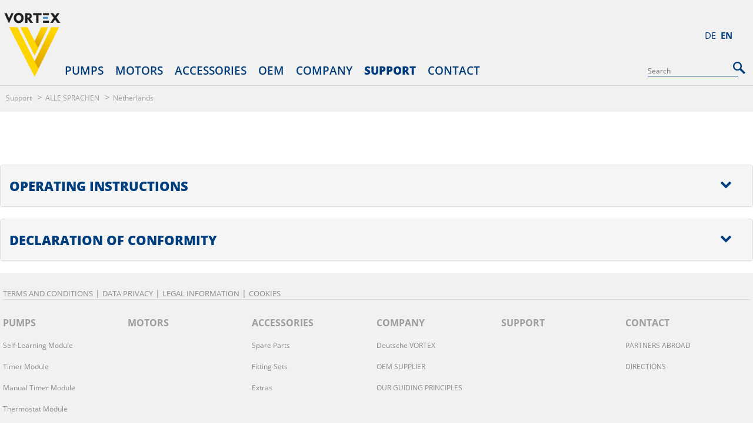

--- FILE ---
content_type: text/html; charset=utf-8
request_url: https://www.deutsche-vortex.com/support/alle-sprachen/netherlands
body_size: 5408
content:
<!DOCTYPE html>
<html lang="en">
<head>
	<meta charset="utf-8">
	<meta http-equiv="X-UA-Compatible" content="IE=edge">
	<meta name="viewport" content="width=device-width, initial-scale=1">
    <title>Netherlands - VORTEX | BlueOne Trinkwasser-Zirkulationspumpen</title>
    <meta name="description" content="" />
    <meta name="robots" content="index, follow, noarchive" />
	    <meta name="theme-color" content="#e8b80a">
    <link rel="canonical" href="https://www.deutsche-vortex.com/support/alle-sprachen/netherlands" />

    <link rel="stylesheet" type="text/css" href="/resources/css/bootstrap_redaxo-standard.css">   
	<link rel="stylesheet" type="text/css" href="/resources/css/standardformat.css">
	<link rel="stylesheet" type="text/css" href="/resources/css/font-awesome.min.css">
	<link rel="stylesheet" type="text/css" href="/resources/css/flexslider.css">
	<link rel="stylesheet" type="text/css" href="/resources/css/menu.css">
	<link rel="stylesheet" type="text/css" href="/resources/css/forms.css">
	<link rel="stylesheet" type="text/css" href="/resources/css/prettify.css">
    <link rel="stylesheet" type="text/css" href="/resources/css/vortex.css">
	<link rel="stylesheet" type="text/css" href="/resources/css/icofont.min.css ">
    <link rel="stylesheet" type="text/css" href="/engine1/style.css" />
    <link rel="stylesheet" type="text/css" href="/resources/css/slick.css" />
    <link rel="stylesheet" type="text/css" href="/resources/css/slick-theme.css" />
	<!-- HTML5 shim and Respond.js IE8 support of HTML5 elements and media queries -->
	<!--[if lt IE 9]>
		<script src="/resources/js/html5shiv.min.js"></script>
		<script src="/resources/js/respond.min.js"></script>
	<![endif]-->

    <link rel="icon" type="image/png" href="/resources/favicons/favicon-96x96.png" sizes="96x96" />
    <link rel="icon" type="image/svg+xml" href="/resources/favicons/favicon.svg" />
    <link rel="shortcut icon" href="/resources/favicons/favicon.ico" />
    <link rel="apple-touch-icon" sizes="180x180" href="/resources/favicons/apple-touch-icon.png" />
    <meta name="apple-mobile-web-app-title" content="VORTEX" />
    <link rel="manifest" href="/resources/favicons/site.webmanifest" />
    
</head>

<!-- *******************************************************
Headerpic
******************************************************* -->

<!--<div id="headerpic" style="background-image: url(/index.php?rex_media_type=fullscreen&amp;rex_media_file=);">-->
    <!--<div class="layer" style="opacity: 0.35;"></div>-->
    <div class="container centered">
        <div class="row">
            <h3>Netherlands</h3>
        </div><!-- /row -->
    </div> <!-- /container -->
</div><!-- /headerpic -->

<body >
    <div id="responsivenavi">
    <span style="font-size:30px;cursor:pointer;" id="hamburger" onclick="openNav()">&#9776;</span> 
    </div>
    
    
    <div class="navi-breadcrumb">

<!-- Fixed navbar -->
<div id="navbar-default" class="navbar navbar-default navbar-fixed-top" role="navigation">
  <div class="container vortex-width navbar-response">
	<div class="navbar-header">
	  <button type="button" class="navbar-toggle" data-toggle="collapse" data-target=".navbar-collapse">
		<span class="sr-only">Toggle navigation</span>
		<span class="icon-bar"></span>
		<span class="icon-bar"></span>
		<span class="icon-bar"></span>
	  </button>
	  <a class="navbar-brand" href="/"><img width="110" height="178" id="vortex-logo" src="/media/vortex-logo.png" alt="Logo Vortex"></a>
	</div>
	<div id="navi-links" class="navbar-collapse collapse navbar-right">
		<!-- Navigation -->
		
<div id="navi-header" class="navbar-collapse collapse navbar-right"><form class="search_it-form" id="search_it-form1" action="/search-results" method="get">
    <fieldset>
        <div class="search_it-flex">
            <input type="hidden" name="article_id" value="54" />
            <input type="hidden" name="clang" value="2" />
            <input type="text" name="search" value="" placeholder="Search" />
            <input class="search_it-button" type="submit" value="" />
        </div>
    </fieldset>
</form>
   

	<ul id="navlink-container" class="nav navbar-nav">
		
			<li class="dropdown-toggle"><a name="navlinks" id="nav-links" href="/pumps">Pumps</a>
		</li>
			<li class="dropdown-toggle"><a name="navlinks" id="nav-links" href="/motors">Motors</a>
		</li>
			<li class="dropdown-toggle"><a name="navlinks" id="nav-links" href="/accessories">Accessories</a>
		</li>
			<li class="dropdown-toggle"><a name="navlinks" id="nav-links" href="/oem">OEM</a>
		</li>
			<li class="dropdown-toggle"><a name="navlinks" id="nav-links" href="/company">Company</a>
		</li>
			<li class="dropdown-toggle"><a id="nav-links" name="navlinks" class="active" href="/support">Support</a>
		</li>
			<li class="dropdown-toggle"><a name="navlinks" id="nav-links" href="/contact">Contact</a>
		</li>
			<li class="dropdown-toggle"><a name="navlinks" id="nav-links" href="/news">News</a>
		</li>
			<li class="dropdown-toggle"><a name="navlinks" id="nav-links" href="/operating-instructions">Operating Instructions</a>
		</li> 
	</ul><div class="sprachwechsel im-englischen" id="language-switch"><li class="dropdown-toggle"><a href="https://www.deutsche-vortex.de/" target="_self"><span class="langswitcher"> de </span></a></li>
                <li class="dropdown-toggle"><a href="https://www.deutsche-vortex.com/" class="active" target="_self"><span class="langswitcher"> en </span></a></li></div>



<div class="hidden" id="language-switch">
<li class="dropdown-toggle">
<a href="https://www.deutsche-vortex.com/">
<span class="langswitcher"> en </span>
</a>
</li>
</div>


</div><!--/.nav-collapse -->
<div class="container vortex-width" id="breadcrumpy" style="float: left;position: relative;top: -65px;"><div id="breadcrumb" class="breadcrumb-wrapper">  <ul class="rex-breadcrumb">
<li class="rex-lvl1"><a href="/support">Support</a></li>
<li class="rex-lvl2"><a href="/support/alle-sprachen">ALLE SPRACHEN</a></li>
<li class="rex-lvl3"><a href="/support/alle-sprachen/netherlands">Netherlands</a></li>
</ul>
</div></div>

</div>

    
<nav id="myNav" class="overlay">
        <span href="javascript:void(0)" class="closebtn" onclick="closeNav()" aria-label="close">&times;</span>
    	<div id="overlay-language"><ul><li class="dropdown-toggle"><a href="https://www.deutsche-vortex.de/" target="_self"><span class="langswitcher"> de </span></a></li>
                <li class="dropdown-toggle"><a href="https://www.deutsche-vortex.com/" class="active" target="_self"><span class="langswitcher"> en </span></a></li></ul></div>
        <div class="overlay-content">
		          <a href="/">Startseite</a><a href="/pumps">Pumps</a><a href="/motors">Motors</a><a href="/accessories">Accessories</a><a href="/oem">OEM</a><a href="/company">Company</a><a href="/support">Support</a><a href="/contact">Contact</a><a href="/news">News</a><a href="/operating-instructions">Operating Instructions</a></div>            <div class="impressum-overlay">
                <div class="overlay-innen">
<a class="content-footertext active" href="/de/agb.html">AGB  |</a>
<a class="content-footertext" href="/de/datenschutz.html">Datenschutz  |</a>
<a class="content-footertext" href="/de/impressum.html">Impressum</a>
     </div></div>
</nav>

        
      
		<!--/Navigation -->

	</div><!--/.nav-collapse -->
  </div>
</div>
    <!--<div id="breadcrumb" class="breadcrumb-wrapper">  <ul class="rex-breadcrumb">
<li class="rex-lvl1"><a href="/support">Support</a></li>
<li class="rex-lvl2"><a href="/support/alle-sprachen">ALLE SPRACHEN</a></li>
<li class="rex-lvl3"><a href="/support/alle-sprachen/netherlands">Netherlands</a></li>
</ul>
</div></div>-->


 

        <div class="m150"></div>
	<article id="mtb" class="mt">
		<div id="6123" class="container vortex-width">

<div class="panel-group" id="accordion" role="tablist" aria-multiselectable="true">

  <div class="panel panel-default">
    <div class="panel-heading" role="tab" id="heading6123">      
        <button 
		class="collapsed accordion-button btn btn-primary akk-btn" 
		type="button"
		role="button" 
		data-toggle="collapse" 
		data-parent="#accordion" 
		href="#collapse6123" 
		aria-expanded="false" 
		aria-controls="collapse6123">
	    <h3 class="panel-title"> 		
          Operating Instructions
		  <i class="fa fa-chevron-down faq" aria-hidden="true"></i>
		</h3> 
        </button>	
    </div>
	
	
    <div id="collapse6123" class="panel-collapse collapse" role="tabpanel" aria-labelledby="heading6123">
      <div class="panel-body">	  
	  
	  
	  	    	
	  
			<div class="download-vorschau">
			   <a href="https://deutsche-vortex.com/155" target="_blank" rel="noopener">
					<div class="col-12 col-md-4">
						<div class="vorschau-card"><img class="content lazy" target="_blank" data-src="index.php?rex_media_type=connt1&rex_media_file=digitale-anleitung-155.png">
							<div class="download-text text-container">
								<h3>BlueOne BWO 155</h3>
							  <a href="https://deutsche-vortex.com/155" target="_blank" rel="noopener" class="download-size">
								<span style="vertical-align:top;" class="size"></span>
								<!-- <span class="size"></span> -->
								<img class="download-symbol" src="/media/link_symbol.png"></a>
						  </div>
					  </div>
				  </div>
			  </a>
			</div>	

		
	  
			<div class="download-vorschau">
			   <a href="index.php?rex_media_type=pdf&rex_media_file=anleitung_blueone-bwo-155_en-es-nl.pdf" target="_blank">
					<div class="col-12 col-md-4">
						<div class="vorschau-card"><img class="content lazy" target="_blank" data-src="index.php?rex_media_type=connt1&rex_media_file=anleitung_bwo-155_en_es_nl.jpg">
							<div class="download-text text-container">
								<h3>BWO 155 | 2019</h3>
							  <a href="index.php?rex_media_type=pdf&rex_media_file=anleitung_blueone-bwo-155_en-es-nl.pdf" target="_blank" class="download-size">
								<span  class="size">1.79 MB</span>
								<!-- <span class="size"></span> -->
								<img class="download-symbol" src="/media/download-symbol.png"></a>
						  </div>
					  </div>
				  </div>
			  </a>
			</div>	

		
	  
			<div class="download-vorschau">
			   <a href="index.php?rex_media_type=pdf&rex_media_file=anleitung_blueone-bwo-155-zm_en-es-nl.pdf" target="_blank">
					<div class="col-12 col-md-4">
						<div class="vorschau-card"><img class="content lazy" target="_blank" data-src="index.php?rex_media_type=connt1&rex_media_file=anleitung_bwo-155-zm_en_es_nl.jpg">
							<div class="download-text text-container">
								<h3>BWO 155 ZM | 2022</h3>
							  <a href="index.php?rex_media_type=pdf&rex_media_file=anleitung_blueone-bwo-155-zm_en-es-nl.pdf" target="_blank" class="download-size">
								<span  class="size">2.76 MB</span>
								<!-- <span class="size"></span> -->
								<img class="download-symbol" src="/media/download-symbol.png"></a>
						  </div>
					  </div>
				  </div>
			  </a>
			</div>	

		
	  
			<div class="download-vorschau">
			   <a href="index.php?rex_media_type=pdf&rex_media_file=anleitung_blueone-bwo-155-sl_ru.pdf" target="_blank">
					<div class="col-12 col-md-4">
						<div class="vorschau-card"><img class="content lazy" target="_blank" data-src="index.php?rex_media_type=connt1&rex_media_file=anleitung_bwo-155-sl_de.jpg">
							<div class="download-text text-container">
								<h3>BWO 155 SL | 2016</h3>
							  <a href="index.php?rex_media_type=pdf&rex_media_file=anleitung_blueone-bwo-155-sl_ru.pdf" target="_blank" class="download-size">
								<span  class="size">1.42 MB</span>
								<!-- <span class="size"></span> -->
								<img class="download-symbol" src="/media/download-symbol.png"></a>
						  </div>
					  </div>
				  </div>
			  </a>
			</div>	

		  </div>
		
      </div>
    </div>
  </div>
  

</div><div id="6172" class="container vortex-width">

<div class="panel-group" id="accordion" role="tablist" aria-multiselectable="true">

  <div class="panel panel-default">
    <div class="panel-heading" role="tab" id="heading6172">      
        <button 
		class="collapsed accordion-button btn btn-primary akk-btn" 
		type="button"
		role="button" 
		data-toggle="collapse" 
		data-parent="#accordion" 
		href="#collapse6172" 
		aria-expanded="false" 
		aria-controls="collapse6172">
	    <h3 class="panel-title"> 		
          Declaration of Conformity
		  <i class="fa fa-chevron-down faq" aria-hidden="true"></i>
		</h3> 
        </button>	
    </div>
	
	
    <div id="collapse6172" class="panel-collapse collapse" role="tabpanel" aria-labelledby="heading6172">
      <div class="panel-body">	  
	  
	  
	  	    	
	  
			<div class="download-vorschau">
			   <a href="index.php?rex_media_type=pdf&rex_media_file=declaration-of-conformity-bwo_nl.pdf" target="_blank">
					<div class="col-12 col-md-4">
						<div class="vorschau-card"><img class="content lazy" target="_blank" data-src="index.php?rex_media_type=connt1&rex_media_file=ce-conformity_bwo_en.jpg">
							<div class="download-text text-container">
								<h3>Declaration of Conformity BWO 155</h3>
							  <a href="index.php?rex_media_type=pdf&rex_media_file=declaration-of-conformity-bwo_nl.pdf" target="_blank" class="download-size">
								<span  class="size">0.3 MB</span>
								<!-- <span class="size"></span> -->
								<img class="download-symbol" src="/media/download-symbol.png"></a>
						  </div>
					  </div>
				  </div>
			  </a>
			</div>	

		  </div>
		
      </div>
    </div>
  </div>
  

</div>	</article>
<button onclick="topFunction()" id="myBtn" title="Go to top">^</button>
        <script>
//Get the button
var mybutton = document.getElementById("myBtn");

// When the user scrolls down 20px from the top of the document, show the button
window.onscroll = function() {scrollFunction()};

function scrollFunction() {
  if (document.body.scrollTop > 20 || document.documentElement.scrollTop > 20) {
    mybutton.style.display = "block";
  } else {
    mybutton.style.display = "none";
  }
}

// When the user clicks on the button, scroll to the top of the document
function topFunction() {
  document.body.scrollTop = 0;
  document.documentElement.scrollTop = 0;
}
</script>
<!-- *******************************************************
 FOOTER
 ******************************************************* -->
 <div id="footerwrap">
	<div class="container vortex-width overflower">
			<div class="col-md-12" id="firstfooter">

				

<div class="footer-vortex col-12 col-sm-12 col-md-12">
  <div style="border-bottom:1px solid #d6d7d7" class="drinne">

    <div class="impressum-width5981 "><div class="normalcolor"><a class="content-footertext active" href="/terms-and-conditions">Terms and Conditions</a> | <a class="content-footertext" href="/data-privacy">Data privacy</a> | <a class="content-footertext" href="/legal-information">Legal Information</a><a class="content-footertext" href="/support/alle-sprachen/netherlands"></a><a class="content-footertext" href="/support/alle-sprachen/netherlands"></a><a class="content-footertext" href="/support/alle-sprachen/netherlands"></a> | <a href="#" class="content-footertext" data-cc="show-preferencesModal" style="cursor:pointer;" aria-haspopup="dialog">Cookies</a></div><div class="socialmedia">
</div>
     </div>
   </div>
  </div>
<div class="foot col-xs-6 col-sm-4 col-md-2">
	
		<h4 class="footerlink"><a href="/pumps">PUMPS</a></h4><h6 class="footer-articles">
				<h6><a class="footer-articles" href="/pumps/self-learning-module">Self-Learning Module</a></h6>
				<h6><a class="footer-articles" href="/pumps/timer-module">Timer Module</a></h6>
				<h6><a class="footer-articles" href="/pumps/manual-timer-module">Manual Timer Module</a></h6>
				<h6><a class="footer-articles" href="/pumps/thermostat-module">Thermostat Module</a></h6>
				<h6><a class="footer-articles" href="/pumps/continuous-operation-module">Continuous Operation Module</a></h6>
				<h6><a class="footer-articles" href="/pumps/12v-continuous-operation-module">12V Continuous Operation Module</a></h6></h6></div>
<div class="foot col-xs-6 col-sm-4 col-md-2">
	
		<h4 class="footerlink"><a href="/motors">MOTORS</a></h4></div>
<div class="foot col-xs-6 col-sm-4 col-md-2">
	
		<h4 class="footerlink"><a href="/accessories">ACCESSORIES</a></h4><h6 class="footer-articles">
				<h6><a class="footer-articles" href="/accessories/spare-parts">Spare Parts</a></h6>
				<h6><a class="footer-articles" href="/accessories/fitting-sets">Fitting Sets</a></h6>
				<h6><a class="footer-articles" href="/accessories/extras">Extras</a></h6></h6></div>
<div class="foot col-xs-6 col-sm-4 col-md-2">
	
		<h4 class="footerlink"><a href="/company">COMPANY</a></h4><h6 class="footer-articles">
				<h6><a class="footer-articles" href="/company/deutsche-vortex">Deutsche VORTEX</a></h6>
				<h6><a class="footer-articles" href="/company/oem-supplier">OEM SUPPLIER</a></h6>
				<h6><a class="footer-articles" href="/company/our-guiding-principles">OUR GUIDING PRINCIPLES</a></h6></h6></div>
<div class="foot col-xs-6 col-sm-4 col-md-2">
	
		<h4 class="footerlink"><a href="/support">SUPPORT</a></h4></div>
<div class="foot col-xs-6 col-sm-4 col-md-2">
	
		<h4 class="footerlink"><a href="/contact">CONTACT</a></h4><h6 class="footer-articles">
				<h6><a class="footer-articles" href="/contact/partners-abroad">PARTNERS ABROAD</a></h6>
				<h6><a class="footer-articles" href="/contact/directions">DIRECTIONS</a></h6></h6></div>
	
<div class="footer-vortex col-xs-12 col-sm-12 col-md-12">
  <div style="border-top: 1px solid #c5c5c5;padding-top:20px" class="footerunten">

    <div class="impressum-width5647 ">
		<div class="footeroben">
        <div class="normalcolor">
<span class="content-footertext" id="padding15">© Deutsche Vortex gmbh & co. kg</span> | 

<span class="content-footertext" id="padding15">Kästnerstraße 6</span> | 

<span class="content-footertext" id="padding15">71642 Ludwigsburg</span> |

<span class="content-footertext" id="padding15">Germany</span> | <span class="content-footertext" id="padding15">Fax: +49(0)7141.2552-70</span> | <span class="content-footertext" id="padding15">Fon: +49(0)7141.2552-0</span></div><div class="socialmedia"></div>     </div>
     </div>
   </div>
  </div>

			
			</div><! --/col -->
	</div><! --/container -->   
 </div><! --/footerwrap -->


<!-- *******************************************************
 Cookie Consent
 ******************************************************* -->
<!-- Cookies -->
<link rel="stylesheet" type="text/css" href="/resources/css/cookieconsent.css" />
<style>
#cc-main{
    /*font-size: 16px;*/
    --cc-font-family: inherit;

    --cc-btn-primary-color: black;
    --cc-btn-primary-bg: #ffd500;
    --cc-btn-primary-border-color: var(--cc-btn-primary-bg);
    
    --cc-btn-primary-hover-color: black;
    --cc-btn-primary-hover-bg: #d6d7d7;
    --cc-btn-primary-hover-border-color: var(--cc-btn-primary-hover-bg);
}
</style>

<script type="text/plain" data-category="youtube" src="/resources/js/yt-embed-init.js" defer></script>
<script type="text/plain" data-category="googleMaps" src="/resources/js/maps-embed-init.js" defer></script>


<script type="module">
import "/resources/js/cookieconsent.js";
import CConfigurator from "/resources/js/cookieconsent-configurator.min.js";

new CConfigurator(CookieConsent, {
    language: "en",
    provider: "Ionos",
    privacyUrl: "/data-privacy",
    imprintUrl: "/legal-information",
    tools: ["youtube", "googleMaps"],
    reloadOnDeny: false
});
</script>
<!-- Cookies -->

<div style="display:none">413</div>
<!-- Javascripts -->
<script type="text/javascript" src="/resources/js/jquery.min.js"></script>
<script type="text/javascript" src="/resources/js/bootstrap.min.js"></script>        
<script type="text/javascript" src="/resources/js/jquery.lazy.min.js"></script>
<script type="text/javascript" src="/resources/js/jquery.lazy.picture.min.js"></script>
<script type="text/javascript" src="/resources/js/jquery.hoverex.min.js"></script>
<script type="text/javascript" src="/resources/js/jquery.prettyPhoto.js"></script>
<script type="text/javascript" src="/resources/js/jquery.flexslider-min.js"></script>
<script type="text/javascript" src="/resources/js/redaxo.js"></script>
<script type="text/javascript" src="/resources/js/navi-verkleinern.js"></script>
<script type="text/javascript" src="/resources/js/navi-verkleinerntwo.js"></script>
<script type="text/javascript" src="/resources/js/tabs.js"></script>
<script type="text/javascript" src="/resources/js/firstchar.js"></script>
<script type="text/javascript" src="/resources/js/objectFitPolyfill.min.js"></script>        
<!-- <script type="text/javascript" src="/engine1/wowslider.js"></script> -->
<!-- <script type="text/javascript" src="/engine1/script.js"></script> -->
<script type="text/javascript" src="/resources/js/jquery-migrate.min.js"></script>
<script type="text/javascript" src="/resources/js/slick.min.js"></script>        
<script type="text/javascript" src="/resources/js/slideroptions.js"></script>

<script>
 $('.lazy').Lazy({     
     	threshold: 120,
 		throttle: 500,
     	effectTime: 500,
        effect: 'fadeIn',    
        onError: function(element) {
            console.log('error loading ' + element.data('src'));
        }
    });
</script>
<script>
function openNav() {
  document.getElementById("myNav").style.width = "100%";
    document.getElementById("responsivenavi").style.display = "none";
}
function closeNav() {
  document.getElementById("myNav").style.width = "0%";
    document.getElementById("responsivenavi").style.display = "block";
}
</script>
</body>
</div>
</html>


--- FILE ---
content_type: text/css
request_url: https://www.deutsche-vortex.com/resources/css/standardformat.css
body_size: 5988
content:
@import url("prettyPhoto.css") screen;
@import url("hoverex-all.css") screen;
/********** SLIDERS **********/
* {
	margin: 0;
	padding: 0px;
}

body {
	background: #fff;
	margin: 0;
	height: 100%;
	color: #000;
    font-family: 'Open Sans', OpenSans, 'Helvetica Neue', Arial, sans-serif;
	font-weight: 400;
}

h1, h2, h3, h4, h5, h6 {
    font-family: 'Open Sans', OpenSans, 'Helvetica Neue', Arial, sans-serif;
	font-weight: 400;
}

h1, h2, h3 { 
    font-weight: 800; 
}

h4 { margin-top: 30px; }

p {
	padding: 0;
	margin-bottom: 12px;
    font-family: 'Open Sans', OpenSans, 'Helvetica Neue', Arial, sans-serif;
	font-weight: 400;
	font-size: 15px;
	line-height: 24px;
	color: #000;
	margin-top: 10px;
}

b, strong {
	font-weight: 700;
    /* color: #003d7c; */
}

ol, ul { padding-left: 20px; }
ol li, ul li { line-height: 24px; font-size: 15px; }
img {
	height: auto;
	max-width: 100%;
}
.label {
	font-size: 85%;
	font-weight: normal;
}

a {
	color: #b2c85f;
	padding: 0;
	margin: 0;
	text-decoration: none;
	-webkit-transition: background-color .4s linear, color .4s linear;
	-moz-transition: background-color .4s linear, color .4s linear;
	-o-transition: background-color .4s linear, color .4s linear;
	-ms-transition: background-color .4s linear, color .4s linear;
	transition: background-color .4s linear, color .4s linear;
}

a:hover, a:focus {
	text-decoration: none;
}

::-moz-selection {
	color: #fff;
	text-shadow: none;
	background: #2B2E31;
}

::selection {
	color: #fff;
	text-shadow: none;
	background: #2B2E31;
}

.centered {
	text-align: center;
}
.grey {
	background: #eee;
}
pre {
	margin: 20px 0;
}
code {
	padding: 5px 10px;
	margin: 10px 0;
	display: block;
}

blockquote p {
	margin-top: 0;
}
.navbar {
	min-height: 70px;
	padding-top: 10px;
	margin-bottom: 0px;
}

ul.nav li.dropdown-toggle:hover > ul.dropdown-menu {
	display: block;
}
.navbar-brand {
	height: auto;
	padding: 0;
	margin-top: 10px;
	font-size: 18px;
	line-height: auto;
}
.navbar-brand img {
	height: 26px;
	width: auto;
}


.navbar-default .navbar-nav > li > a {
	color: white;
	font-weight: 700;
	font-size: 12px;
	text-transform: uppercase;
	padding-left: 0px;
	padding-right: 20px;
}

.navbar-default .navbar-nav > li > a:hover { color: #b2c85f; }
.navbar-default .navbar-nav > .active > a, .navbar-default .navbar-nav > .active > a:hover, .navbar-default .navbar-nav > .active > a:focus {
	color: #b2c85f;
	background-color: transparent;
}

.navbar-default {
	background-color: #384452;
	border-color: transparent;
}

.dropdown-menu {
	background: #384452;
	border: none !important;
	padding-top: 10px;
	padding-bottom: 0;
}
.navbar-default .lang {
	margin-left: 5px;
}
.navbar-default .lang a {
	margin-left: 5px;
	padding-left: 10px;
}
.navbar-default .lang ul a {
	margin-left: 0;
}
.navbar-default .lang:before {
	content: '';
	height: 14px;
	width: 1px;
	float: left;
	position: relative;
	top: 18px;
	border-left: 1px solid #fff;
}
.navbar-default .lang .dropdown-menu {
	min-width: 40px;
	text-transform: uppercase;
}
.link {
	font-weight: 700;
}
@media (max-width: 767px){
  .lang-title {
	color: #fff;
	margin-top: 30px;
	padding: 10px;
	background: #5e6772;
  }
  .navbar-default .lang {
	margin-bottom: 20px;
  }
  .navbar-default .lang:before {
    content: none;
  }
  .navbar-default .lang,
  .navbar-default .lang a {
	margin-left: 0;
  }
}

.navbar-right .dropdown-menu { left: 0; }
.dropdown-menu > li > a {
	color: white;
	font-weight: 700;
	font-size: 12px;
	padding: 6px 20px;
	border-top: 1px solid #4d5d70;
}

.dropdown-menu > li:first-child > a {
	border-top: none;
}
.dropdown-menu > li > a:hover,
.dropdown-menu > li > a.active,
.dropdown-menu > .active > a {
	color: #b2c85f;
	background: #4d5d70 !important;
}

.xform input[type=submit], .btn-theme {
	color: #fff;
	background-color: #384452;
	border-color: #384452;
	margin: 4px;
}

.xform input[type=submit],
.xform input[type=submit]:focus,
.xform input[type=submit]:active,
.xform input[type=submit].active,
.btn-theme:hover,
.btn-theme:focus,
.btn-theme:active,
.btn-theme.active,
.open .dropdown-toggle.btn-theme {
	color: #fff;
	background-color: #b2c85f;
	border-color: #b2c85f;
}

.dmbutton:hover,
.dmbutton:active, .dmbutton:focus {
	color: #ffffff;
	background-color: #b2c85f;
	border-color: #ffffff;
}

.dmbutton {
	background: rgba(0,0,0,0);
	border: 1px solid #ffffff;
	color: #ffffff;
	-webkit-border-radius: 2px;
	border-radius: 2px;
	padding-top: 1.025rem;
	padding-right: 2.25rem;
	letter-spacing: 0.85px;
	padding-bottom: 1.0875rem;
	padding-left: 2.25rem;
	font-size: 1.55rem;
	cursor: pointer;
	font-weight: normal;
	line-height: normal;
	margin: 0 0 1.25rem;
	text-decoration: none;
	text-align: center;
	display: inline-block;
	-webkit-transition: background-color 300ms ease-out;
	-moz-transition: background-color 300ms ease-out;
	transition: background-color 300ms ease-out;
	-webkit-appearance: none;
	font-weight: normal !important;
}

.mtb {
	/* margin-top: 100px; */
	margin-top: 30px;
	margin-bottom: 20px; 
}
.mt { 
	/* margin-top: auto; */ 
	margin-top: 30px; 
}
.mb { 
	/* margin-bottom: 60px;  */
	margin-bottom: 30px; 
}

.hline {
	border-bottom: 1px solid #384452;
	margin: 40px 0 20px;
}
.hline-w {
	border-bottom: 1px solid #ffffff;
	margin-bottom: 25px;
}

#headerwrap {
	background-color: #b2c85f;
	min-height: 550px;
	padding-top: 100px;
	padding-bottom: 0px;
	text-align: center;
}

#headerwrap h3, #headerwrap h5 { color: white; }
#headerwrap h1 {
	color: white;
	margin-bottom: 25px;
}

#headerwrap .img-responsive { margin: 0 auto; }
#service {
	margin-top: 100px;
	margin-bottom: 80px;
}

/* Iconsize */
.service .size2 .fa {
	font-size: 20px;
}
.service .size3 .fa {
	font-size: 26px;
}

.breadcrumb-wrapper {
	padding: 8px 15px;
	margin-bottom: 20px;
	list-style: none;
	background-color: #f5f5f5;
	border-radius: 4px;
}
.breadcrumb-wrapper .home_link {
	padding-left: 10px;
}
.rex-breadcrumb {
	display: inline-block;
	padding-left: 10px;
	margin-bottom: 0;
}
.rex-breadcrumb>li,
.breadcrumb-wrapper .home_link{
	display: inline-block;
}
.rex-breadcrumb>li+li:before,
.breadcrumb-wrapper .home_link:after {
	padding: 0 5px;
	color: #ccc;
	content: "/\00a0";
}
.breadcrumb-wrapper .home_link:after {
	padding-left: 10px;
}

#service i {
	color: #b2c85f;
	font-size: 60px;
	padding: 15px;
}

#portfoliowrap {
	display: block;
	text-align: center;
}
#portfoliowrap h2,
#portfoliowrap h3 {
	padding-bottom: 30px;
}

#portfoliowrap.full.framed {
	padding-left: 30px;
	padding-right: 30px;
}
#portfoliowrap.normal.frameless .row {
	margin-left: 0;
	margin-right: 0;
}
.portfolio {
	display: block;
}
#portfoliowrap.framed .portfolio-item {
	padding-top: 15px;
	padding-bottom: 15px;
}
#portfoliowrap.frameless .portfolio-item {
	padding-left: 0;
	padding-right: 0;
}

.portfolio-item .title:before {
	border-radius: 0;
	display: none;
}

.portfolio-item p { margin: 0px 0 30px; }
.portfolio-item h3 {
	margin: -10px 0 10px;
	font-size: 16px;
	text-transform: uppercase;
}

.portfolio-item h3 {
	color: #fff;
	margin: 0;
	padding: 40px 5px 0;
	font-size: 16px;
	text-transform: uppercase;
}

.portfolio-item .dmbutton {
	display: inline-block;
	margin: 40px 5px 20px 5px;
	font-size: 13px;
}

.portfolio-item .bg {
	height: 100%;
	width: 100%;
	background-color: #b2c85f;
	background-color: rgba(56,68,82,0.9);
	text-align: center;
}

.fullpicture {
	position: relative;
	background-color: #5b6d68;
	background-repeat: no-repeat;
	background-position: center top;
	background-attachment: relative;
	background-position: center center;
	margin-top: 0px;
	padding-top: 60px;
	text-align: center;
	min-height: 400px;
	width: 100%;
	-webkit-background-size: 100%;
	-moz-background-size: 100%;
	-o-background-size: 100%;
	background-size: 100%;
	-webkit-background-size: cover;
	-moz-background-size: cover;
	-o-background-size: cover;
	background-size: cover;
	z-index: 1;
}

.fullpicture .layer {
	background-color: #5b6d68;
	position: absolute;
	top: 0;
	left: 0;
	width: 100%;
	height: 100%;
	opacity: 0.6;
	z-index: 1;
}

.fullpicture .container {
	position: relative;
	z-index: 3;
}
.fullpicture .centered {
	position: relative;
	z-index: 2;
}
.fullpicture i {
	font-size: 50px;
	color: white;
	margin-bottom: 25px;
}

.fullpicture p {
	color: white;
	font-size: 15px;
	line-height: 30px;
}

.fullpicture h4 { color: #bfc9d3; }

#cwrap {
	background: #f7f7f7;
	margin-top: 0px;
	padding-top: 80px;
	padding-bottom: 100px;
}

#cwrap h3 { margin-bottom: 60px; }

#sidenav_title {
	margin-top: 0;
}
.sidebar li a.rex-current {
    font-weight: 700;
}

#sidenav i { margin-right: 10px; }
#sidenav {
	padding-left: 0;
	list-style-type: none;
	padding-top: 20px;
	padding-bottom: 20px;
}

#sidenav li {
	padding: 2px 0;
}
#sidenav li a {
	text-transform: uppercase;
	font-weight: 500;
	color: #384452;
}

#sidenav li a:hover,
#sidenav li.active a { color: #b2c85f; }
#sidenav li.active li a { color: #384452; }
#sidenav li li a:hover, #sidenav li li.active a { color: #bfc9d3; }
#sidenav ul {
	margin-left: 15px;
	padding-top: 5px;
	padding-left: 20px;
	padding-bottom: 15px;
}

#sidenav ul li a {
	text-transform: none;
	font-weight: 300;
	color: #384452;
}


#footerwrap {
	padding-top: 25px;
	padding-bottom: 45px;
	background: #384452;
}
.footer-vortex div {
	max-height: 205px;
}
#footerwrap .row {
	margin-right: -30px;
    margin-left: -30px;
}
#footerwrap .col-md-4 {
	padding-left: 30px;
	padding-right: 30px;
}

/* #footerwrap h4 {
	color: white;
} */
#footerwrap p {
	color: #bfc9d3;
}
#footerwrap li {
	list-style-type: disc;
	color: #bfc9d3;
}

#footerwrap a { color: #bfc9d3; }
/* #footerwrap a:hover {
	color: #fff;
	text-decoration: underline;
} */
#footerwrap li.active a {
	color: #b2c85f;
}

#footerwrap .social-links a { margin-right: 20px; }
#footerwrap i {
	font-size: 15px;
	color: #bfc9d3;
	padding-right: 5px;
}

#footerwrap i:hover { color: #b2c85f; }


.slider { position: relative; }
.slider .slides li { position: relative; }
.slider.small-controls .flex-direction-nav a { margin-top: -20px; }
.slider.small-controls .flex-control-nav { display: none; }
.hero-slider {
	padding: 0px;
	position: relative;
}

.hero-slider .slides { overflow: hidden; }
.hero-slider .slides li {
	height: 650px;
	position: relative;
	background-size: cover !important;
}

.hero-slider .slides li .row {
	position: relative;
	z-index: 2;
}

.hero-slider .slides li h3 { font-size: 30px; }
.hero-slider .slides li h2 {
	line-height: 1;
	margin-bottom: 33px;
	padding-bottom: 7px;
}

.hero-slider .slides li h1 {
	line-height: 1;
	font-size: 60px;
	margin-bottom: 33px;
}

.work-slider { margin-top: 28px; }
.work-slider .slides li { height: 400px; }
.slides li .fadeUp { opacity: 0; }
.slides li {
	position: relative;
	color: #fff;
}

.slides li p, .slides li a { color: #fff; }
.slides li .slide-content {
	position: relative;
	z-index: 3;
}

.slides li h1, .slides li p {
	padding-left: 100px;
	padding-right: 100px;
}

.slides li .overlay {
	background-color: #000;
	position: absolute;
	top: 0;
	left: 0;
	width: 100%;
	height: 100%;
	opacity: 0.4;
	z-index: 2;
}

.slides li .btn-theme {
	border: none;
	background-color: #b2c85f;
	color: #384452;
}

.slides li .btn-theme:hover, .slides li .btn-theme:focus, .slides li .btn-theme:active, .slides li .btn-theme.active {
	background-color: #384452;
	color: #fff;
}

.hero-slider .slides li .slide-content img { max-height: 500px; }
.hero-slider .flex-direction-nav a {
	height: 60px;
	width: 60px;
	font-size: 0;
}

.hero-slider .flex-direction-nav a:before {
	position: absolute;
	font-size: 40px;
	display: block;
	top: 15px;
	left: 23px !important;
	right: auto !important;
}

.hero-slider .flex-direction-nav a.flex-prev:before { left: 20px !important; }
@media all and (max-width: 1100px) {
	.hero-slider .slides li .slide-content img { max-height: 300px; }
}

.background-breathe {
	-webkit-animation: burnsIn 16s ease infinite alternate;
	-moz-animation: burnsIn 16s ease infinite alternate;
	animation: burnsIn 16s ease infinite alternate;
}

.background-breathe .slide-content {
	-webkit-animation: burnsOut 16s ease infinite alternate;
	animation: burnsOut 16s ease infinite alternate;
	-moz-animation: burnsOut 16s ease infinite alternate;
	position: relative;
	top: 30px;
}

@-webkit-keyframes burnsIn {
	from {
		-webkit-transform: scale(1,1);
		transform: scale(1,1);
		-ms-transform: scale(1,1);
	}

	to {
		-webkit-transform: scale(1.2,1.2);
		transform: scale(1.2,1.2);
		-ms-transform: scale(1.2,1.2);
	}

}

@-webkit-keyframes burnsOut {
	from {
		-webkit-transform: scale(1,1);
		transform: scale(1,1);
		-ms-transform: scale(1,1);
	}

	to {
		-webkit-transform: scale(0.8,0.8);
		transform: scale(0.8,0.8);
		-ms-transform: scale(0.8,0.8);
	}

}

@-moz-keyframes burnsIn {
	from {
		-webkit-transform: scale(1,1);
		transform: scale(1,1);
		-ms-transform: scale(1,1);
	}

	to {
		-webkit-transform: scale(1.2,1.2);
		transform: scale(1.2,1.2);
		-ms-transform: scale(1.2,1.2);
	}

}

@-moz-keyframes burnsOut {
	from {
		-webkit-transform: scale(1,1);
		transform: scale(1,1);
		-ms-transform: scale(1,1);
	}

	to {
		-webkit-transform: scale(0.8,0.8);
		transform: scale(0.8,0.8);
		-ms-transform: scale(0.8,0.8);
	}

}

@keyframes burnsIn {
	from {
		-webkit-transform: scale(1,1);
		transform: scale(1,1);
		-ms-transform: scale(1,1);
	}

	to {
		-webkit-transform: scale(1.2,1.2);
		transform: scale(1.2,1.2);
		-ms-transform: scale(1.2,1.2);
	}

}

@keyframes burnsOut {
	from {
		-webkit-transform: scale(1,1);
		transform: scale(1,1);
		-ms-transform: scale(1,1);
	}

	to {
		-webkit-transform: scale(0.8,0.8);
		transform: scale(0.8,0.8);
		-ms-transform: scale(0.8,0.8);
	}

}

#headerpic {
	position: relative;
	background: #b2c85f;
	background-repeat: no-repeat;
	background-position: center top;
	background-attachment: relative;
	background-position: center center;
	margin-top: 60px;
	margin-bottom: 60px;
	padding-top: 100px;
	padding-bottom: 100px;
	-webkit-background-size: 100%;
	-moz-background-size: 100%;
	-o-background-size: 100%;
	background-size: 100%;
	-webkit-background-size: cover;
	-moz-background-size: cover;
	-o-background-size: cover;
	background-size: cover;
	z-index: 1;
}

#headerpic .layer {
	background-color: #b2c85f;
	position: absolute;
	top: 0;
	left: 0;
	width: 100%;
	height: 100%;
	opacity: 0.2;
	z-index: 2;
}

#headerpic h3 {
	position: relative;
	text-transform: uppercase;
	z-index: 3;
	color: white;
	display: inline;
	font-weight: 300;
	letter-spacing: 0.3em;
	border-bottom: 2px solid #fff;
}

.ctitle {
	color: #b2c85f;
	font-weight: 700;
	margin-bottom: 15px;
}

csmall {
	font-size: 12px;
	color: #b3b3b3;
}

csmall2 {
	font-size: 12px;
	color: #f39c12;
}

.spacing {
	margin-top: 40px;
	margin-bottom: 40px;
}

.badge-theme { background: #b2c85f; }

.pictext h2,
.pictext h3 {
	margin-bottom: 25px;
}
.pictext img {
	border: 1px solid #ccc;
}

.downloads h3 { margin-bottom: 25px; }
.downloads i.fa {
	margin-right: 10px;
	font-size: 18px;
	position: relative;
	top: 2px;
}

downloads a i.fa { color: #5b6d68; }
downloads a:hover i.fa { color: #b2c85f; }
#contactwrap {
	margin-top: -60px;
	padding-top: 0px;
	text-align: center;
	background-attachment: relative;
	background-position: center center;
	min-height: 400px;
	width: 100%;
	-webkit-background-size: 100%;
	-moz-background-size: 100%;
	-o-background-size: 100%;
	background-size: 100%;
	-webkit-background-size: cover;
	-moz-background-size: cover;
	-o-background-size: cover;
	background-size: cover;
}

.comments {
	padding-top: 10px;
	margin-top: 50px;
	border-top: 2px solid #bfc9d3;
}

.comments h2 {
	font-size: 24px;
	padding-bottom: 30px;
}

#commentList li {
	margin-top: 30px;
	margin-bottom: 30px;
}

#commentList li::after {
	content: '';
	display: block;
	background: #bfc9d3;
	width: 100%;
	height: 1px;
	margin-left: -20px;
}

.board h1 { font-size: 24px; }
.board h2 { font-size: 20px; }

.parallax {
	-webkit-background-size: cover !important;
    -moz-background-size: cover !important;
    -o-background-size: cover !important;
    background-size: cover !important;
    overflow: hidden !important;
    background-attachment: fixed !important;
    background-repeat: no-repeat !important;
}

.teaser h2 {
	margin-top: 0;
}
.teaser .hline {
	margin-top: 30px;
	margin-bottom: 40px;
}

table {
	width: 100%;
}

table tr { border-bottom: 1px solid #ccc; }
table th {
	vertical-align: top;
	/* min-width: 200px; */
	min-width: 120px;
	padding: 20px 0;
	border-top: 1px solid #5b6d68;
	border-bottom: 1px solid #5b6d68;
	text-transform: uppercase;
}

table td {
	vertical-align: top;
	padding: 20px 0;
}

.board table h2 {
	margin-top: 0;
	font-size: 18px;
}

.accordion .title {
	cursor: pointer;
	-webkit-touch-callout: none;
	-webkit-user-select: none;
	-khtml-user-select: none;
	-moz-user-select: none;
	-ms-user-select: none;
	user-select: none;
}

.accordion .content {
	max-height: 0;
	overflow: hidden;
	transition: all 0.4s ease;
	-webkit-transition: all 0.4s ease;
	-moz-transition: all 0.4s ease;
}

.accordion li.active .content { max-height: 400px; }
.accordion p:last-child { margin-bottom: 0; }
.accordion-1 li { margin-bottom: 10px; display: block !important; }
.accordion-1 li:last-child { margin-bottom: 0; }
.accordion-1 .title {
	background: #f5f5f5;
	padding: 13px 23px;
	transition: all 0.3s ease;
	-webkit-transition: all 0.3s ease;
	-moz-transition: all 0.3s ease;
}

.bg-secondary .accordion-1 .title { background: #2d4f6d; }
.bg-secondary .accordion-1 .title:hover { background: #2d4f6d; }
.accordion-1 .title span {
	font-family: 'Open Sans', OpenSans, 'Helvetica Neue', Arial, sans-serif;
	font-size: 12px;
	line-height: 24px;
	font-weight: 400;
	text-transform: uppercase;
	letter-spacing: 2px;
	font-weight: 700;
}

.accordion-1 .active .title {
	background: #2d4f6d;
	color: #fff;
}

.accordion-1 .content {
	border: 1px solid #eee;
	border-top: none;
	transition: all 0.3s ease;
	-webkit-transition: all 0.3s ease;
	-moz-transition: all 0.3s ease;
	opacity: 0;
}

.accordion-1 .content p { padding: 13px; }
.accordion-1 .active .content {
	opacity: 1;
	transform: translate3d(0,0px,0);
	-webkit-transform: translate3d(0,0px,0);
	-moz-transform: translate3d(0,0px,0);
}

.accordion-1 .title:hover {
	color: #2d4f6d;
	background: #dce7f0;
}

.accordion-1 .active .title:hover {
	color: #fff;
	background: #3c6991;
}

.accordion-2 li {
	display: block !important;
}
.accordion-2 .title {
	font-size: 16px;
	font-weight: 500;
	padding: 16px 0;
	border-bottom: 1px solid #ccc;
	transition: all 0.3s ease;
	-webkit-transition: all 0.3s ease;
	-moz-transition: all 0.3s ease;
	opacity: .7;
}

.accordion-2 .title:before {
	content: "\f067";
	font-family: 'FontAwesome';
	speak: none;
	font-style: normal;
	font-weight: normal;
	font-variant: normal;
	text-transform: none;
	line-height: 1;
	font-size: 10px;
	margin-right: 10px;
}

.accordion-2 .active .title {
	opacity: 1;
	color: #2d4f6d;
}

.accordion-2 .active .title:before { content: '\f068'; }
.accordion-2 .content p,
.accordion-2 .content ul,
.accordion-2 .content ol { padding: 16px 0; }
.accordion-2 .title:hover {
	opacity: 1;
	color: #2d4f6d;
}

.tabs {
	overflow: hidden;
}
.tabs ul.tabs {
	padding-top: 20px;
}
.tabs ul.tabs,
.tabs ul.content {
	padding-left: 0;
}
.tabs li {
	display: inline-block;
	cursor: pointer;
}

.tabs.thirds { width: 100%; }
.tabs.thirds li { width: 33.3333333%; }
.tabs.thirds .tab-title { width: 100%; }
.button-tabs .tabs {
	display: inline-block;
	overflow: hidden;
}

.button-tabs .tabs > li {
	margin-bottom: 8px;
	float: left;
}

.button-tabs .tabs > li:last-child { margin-right: 0; }
.button-tabs .tab-title {
	padding: 13px;
	display: inline-block;
	text-align: center;
	min-width: 150px;
	background: #E0E4E6;
	-webkit-touch-callout: none;
	-webkit-user-select: none;
	-khtml-user-select: none;
	-moz-user-select: none;
	-ms-user-select: none;
	user-select: none;
	transition: all 0.3s ease;
	-webkit-transition: all 0.3s ease;
	-moz-transition: all 0.3s ease;
}

.bg-secondary .button-tabs .tab-title { background: #eee; }
.button-tabs .tab-title span {
	font-family: 'Open Sans', OpenSans, 'Helvetica Neue', Arial, sans-serif;
	font-size: 12px;
	line-height: 24px;
	font-weight: 400;
	text-transform: uppercase;
	letter-spacing: 2px;
	font-weight: 700;
}

.button-tabs .active .tab-title {
	background: #2d4f6d;
	color: #fff;
}

.button-tabs .tab-title:hover { background: #C7D2D8; }
.button-tabs .active .tab-title:hover { background: #2d4f6d; }
.button-tabs.vertical { overflow: hidden; }
.button-tabs.vertical > .tabs {
	width: 30%;
	float: left;
}

.button-tabs.vertical > .content {
	padding-left: 3%;
	width: 70%;
	float: right;
}

.button-tabs.vertical > .tabs li, .button-tabs.vertical .tab-title { width: 100%; }
.button-tabs.vertical > .tabs li { margin-bottom: 10px; }
.bg-dark .button-tabs .tab-title span { color: #222; }
@media all and (max-width: 767px) {
	.button-tabs .tabs li {
		width: 49%;
		margin-bottom: 15px;
	}

	.button-tabs.vertical .tabs, .button-tabs.vertical .content {
		max-width: 100%;
		width: 100%;
		padding-left: 0;
	}

}

.tabbed-content .content > li {
	opacity: 0;
	visibility: hidden;
	transition: all 0.3s ease;
	-webkit-transition: all 0.3s ease;
	-moz-transition: all 0.3s ease;
	display: none;
}

.tabbed-content .content .active {
	opacity: 1;
	visibility: visible;
	display: block;
}

.text-tabs .tabs {
	padding-bottom: 16px;
	border-bottom: 1px solid #ccc;
	overflow: visible;
}

.text-tabs.no-border .tabs { border-bottom: none; }
.text-tabs .tab-title {
	-webkit-touch-callout: none;
	-webkit-user-select: none;
	-khtml-user-select: none;
	-moz-user-select: none;
	-ms-user-select: none;
	user-select: none;
	transition: all 0.3s ease;
	-webkit-transition: all 0.3s ease;
	-moz-transition: all 0.3s ease;
	padding: 0 24px;
	opacity: 0.5;
	position: relative;
}

.text-tabs .tab-title span {
	font-family: 'Open Sans', OpenSans, 'Helvetica Neue', Arial, sans-serif;
	font-size: 12px;
	line-height: 24px;
	font-weight: 400;
	text-transform: uppercase;
	letter-spacing: 2px;
	font-weight: 700;
}

.text-tabs .tab-title:after {
	content: '';
	position: absolute;
	width: 100%;
	height: 1px;
	background: #91a05c;
	bottom: 10px;
	opacity: 0;
	transition: all 0.3s ease;
	-webkit-transition: all 0.3s ease;
	-moz-transition: all 0.3s ease;
	bottom: -17px;
	left: 0;
}

.text-tabs .active .tab-title {
	opacity: 1;
	color: #2d4f6d;
}

.bg-primary .text-tabs .tab-title:after {
	background: #2d4f6d;
}
.text-tabs .active .tab-title:after {
	opacity: 1;
}
.text-tabs .tab-title:hover {
	opacity: 1;
}


@media all and (max-width: 767px) {
	.text-tabs .tabs { padding-bottom: 0; }
	.text-tabs .tabs li {
		width: 49%;
		margin-bottom: 15px;
	}

	.text-tabs .tab-title:after { display: none; }
	.text-tabs:not(.text-center) .tabs li:first-child .tab-title { padding-left: 24px; }
}

.icon-tabs .tabs li {
	width: 24.5%;
	margin-bottom: 24px;
}

.icon-tabs .tab-title {
	text-align: center;
	transition: all 0.3s ease;
	-webkit-transition: all 0.3s ease;
	-moz-transition: all 0.3s ease;
	opacity: .5;
}

.icon-tabs .tab-title:hover { opacity: 1; }
.icon-tabs .active .tab-title {
	color: #91a05c;
	opacity: 1;
}

.icon-tabs .active .tab-title i { color: #91a05c; }
.image-bg .icon-tabs .active .tab-title i { color: #fff; }
.icon-tabs .tab-title i {
	display: block;
	margin-bottom: 16px;
}

.icon-tabs .tab-title span {
	font-family: 'Open Sans', OpenSans, 'Helvetica Neue', Arial, sans-serif;
	font-size: 12px;
	line-height: 24px;
	font-weight: 400;
	text-transform: uppercase;
	letter-spacing: 2px;
	font-weight: 700;
}
@media all and (max-width: 1199px) {
	.sidebar {
		clear: both;
	}
	.teaser .image-deco {
		margin-bottom: 20px;
		width: 100%;
	}
}
@media all and (max-width: 767px) {

	.container > .navbar-header {
		margin-bottom: 10px;
	}
	.navbar-brand {
		margin-left: 15px;
	}

	.navbar-default .navbar-collapse {
		border: none;
	}
	#\31 52 button .inhalt-gelb {
				padding: 30px!important;
				padding-top: 20px!important;
			}
	.navbar-collapse {
		max-height: none;
	}
	h2 {
		font-size: 25px!important;
	}
	.sliderduenn {
		font-size: 22px!important;
	}
	.slidertext {
		padding: 30px!important;
		min-height: 245px!important;
	}

	.dropdown-menu {
		box-shadow: none;
		position: relative;
		display: block;
		float: none;
		padding-top: 0;
		padding-bottom: 20px;
		list-style-type: disc;
	}
	.navbar-default .dropdown-menu li a,
	.navbar-default .dropdown-toggle:last-child a {
		border-bottom: none;
	}
	.dropdown-menu {
		margin-left: 0;
		padding-left: 30px;
	}
	.dropdown-menu > li {
		color: #fff;
		list-style-type: disc;
		list-style-position: outside;
	}
	.dropdown-menu > li > a {
		border: none;
		padding: 6px 0;
	}
	.dropdown-menu > li > a:hover {
		background: none;
	}

	.icon-tabs .tabs li {
		margin-bottom: 16px;
		margin-right: 0;
		width: 49%;
	}
	.icon-tabs .tab-title i {
		font-size: 32px;
	}


    #footerwrap .row {
        margin-left: -15px;
        margin-right: -15px;
    }
	.parallax {
		background-attachment: scroll !important;
	}

}


--- FILE ---
content_type: text/css
request_url: https://www.deutsche-vortex.com/resources/css/vortex.css
body_size: 24209
content:
/* open-sans-regular - latin */
@font-face {
  font-family: 'Open Sans';
  font-style: normal;
  font-weight: 400;
  src: local(''),
       url('../fonts/open-sans-v17-latin-regular.woff2') format('woff2'), /* Chrome 26+, Opera 23+, Firefox 39+ */
       url('../fonts/open-sans-v17-latin-regular.woff') format('woff'); /* Chrome 6+, Firefox 3.6+, IE 9+, Safari 5.1+ */
	   font-display: swap;
}

/* open-sans-600 - latin */
@font-face {
  font-family: 'Open Sans';
  font-style: normal;
  font-weight: 600;
  src: local(''),
       url('../fonts/open-sans-v17-latin-600.woff2') format('woff2'), /* Chrome 26+, Opera 23+, Firefox 39+ */
       url('../fonts/open-sans-v17-latin-600.woff') format('woff'); /* Chrome 6+, Firefox 3.6+, IE 9+, Safari 5.1+ */
	   font-display: swap;
}

/* open-sans-700 - latin */
@font-face {
  font-family: 'Open Sans';
  font-style: normal;
  font-weight: 700;
  src: local(''),
       url('../fonts/open-sans-v17-latin-700.woff2') format('woff2'), /* Chrome 26+, Opera 23+, Firefox 39+ */
       url('../fonts/open-sans-v17-latin-700.woff') format('woff'); /* Chrome 6+, Firefox 3.6+, IE 9+, Safari 5.1+ */
	   font-display: swap;
}

/* open-sans-800 - latin */
@font-face {
  font-family: 'Open Sans';
  font-style: normal;
  font-weight: 800;
  src: local(''),
       url('../fonts/open-sans-v17-latin-800.woff2') format('woff2'), /* Chrome 26+, Opera 23+, Firefox 39+ */
       url('../fonts/open-sans-v17-latin-800.woff') format('woff'); /* Chrome 6+, Firefox 3.6+, IE 9+, Safari 5.1+ */
	   font-display: swap;
}


@font-face {
    font-family: 'IcoFont';
    src: url('icofont.woff2') format('woff2'),
        url('icofont.woff') format('woff');
    font-weight: normal;
    font-style: normal;
}
.h1, .h2, .h3, .h4, .h5, .h6, h1, h2, h3, h4, h5, h6 {
	line-height: 120%;
}

.sprachwechsel.im-englischen {
	/*display: none;*/
}
.sprachwechsel.im-deutschen {
	display: none;
}

.slick-dots {
	display: none!important;
}

.video-container {
    position: relative;
    padding-bottom: 56.25%;
    padding-top: 0;
    height: 0;
    overflow: hidden;
	background: #dfe1e1;
	isolation: isolate;
}

.video-container iframe,
.video-container object,
.video-container embed {
    position: absolute;
    top: 0;
    left: 0;
    width: 100%;
    height: 100%;
}

#video-container-notify-text {
	text-align: center;
	margin-top: 8%;
	margin-left: 24%;
	margin-right: 24%;
	z-index: 999;
	position: absolute;
}

div.video-container.active #video-container-notify-text,
.col-md-8.active #container-notify-text {
	display: none !important;
}

#My-Carousel {
	    margin-top: 110px;
}


.mehr-button.drei {
	bottom: 80px;
}
.container.vortex-width.jobs .variabel .col-md-8.col-sm-12.col-12.links.half {
	padding-bottom: 50px;
}







a, #myBtn {
	transition: all .33s ease !important;
}
a:hover, a:focus, a:active {
    color: #004e9c !important;
}
article a:hover, article a:focus, article a:active {
    color: #004e9c !important;
    opacity: 0.8;
}

.mehr-button.doppel {
	bottom: 50px!important;
}
/* .vorschau-card {
	min-height: 688px; 
} */
.vorschau-card img.content.lazy {
    /* min-height: 381px; */
    /* min-height: 487px; */
}
.masterblock.no {
	cursor: unset!important;
}
.pumpen-container button {
	max-height: 400px;
}
.pumpen-container p {
	max-width: 220px;
}
.hauptueberschriftt.masterueberschrift.nobot {
	margin-bottom: 5px;
}
.container.vortex-width.left {
    padding-left: 15px;
}
.container.vortex-width.left.sieben {
    width: 80%;
	float: left;
	padding-left: 0!important;
}
.col-md-offset-2 , .einzug {
	margin-left: 0!important;
	max-width: 66%;
}
.container.vortex-width.padding.jobs {
	max-height: 350px;
}
.container.vortex-width.padding.jobs button img {
	height: auto;
    width: 100%;
    top: -40px;
    position: relative;
}
.stellenangebote h2 {
	/* font-weight: 400; 
	padding-left: 15px;*/
}
.error404 {
	background-image: url('/media/error-404.jpg');
	height: 800px;
	width: 100%;
    background-size: contain;
	    background-repeat: no-repeat;
}
.error-pumpen , .error-motoren {
	height: 800px;
	cursor: pointer;
}
.errorback {
	background-color: #f2f1f1;
}
.titel1 {
	margin-bottom: 20px;
	margin-top: 0;
}
.titel1 a {
    font-weight: 800;
    color: #003d7c;
    text-transform: uppercase;
    font-size: 35px;
}
.titel2 {
	margin-bottom: 0;
	margin-top: 0;
}
.titel3 {
	margin-top: 5px;
}
.text2 {
	/*margin-top: 25px;*/
}
.text2.t2 {
	column-count: 1;
}
.card.card-body .col-md-4 {
	padding-bottom: 30px;
}
.text2.t2 p {
	margin-top: 0;
}
.inhalt-vorschau strong , .variabel strong , .tabcontent strong {
	color: black!important;
	font-weight: 600;
}
.tabcontent h4 strong {
	color: #003d7c!important;
	font-weight: 600;
}

#strdown {
	padding: 50px 50px 0 50px;
    min-height: 600px;
}
.third {
	width: 33.3333333%;
}
.third.titelblock {
	width: 66.6666666%;
	padding-top: 0!important;
}
.inhalt-gelb {
	padding: 30px 50px 0 50px!important;
}
.zweier-ueberschrift {
	font-size: 24px;
    font-weight: 600;
    color: #003d7c;
}
#masterslidereinzeln:first-of-type #zusammen {
	float: right!important;
}
#masterslidereinzeln:nth-of-type(2) #zusammen {
	float: left!important;
}
.masterslider-aussen {
	min-height: 620px;
}
.masterslidertwo-aussen {
	min-height: 500px;
	background-color: #cfcfcf;
}
#mySlider {
	max-height: 600px;
}
.mastersliderthree , .masterslidertwo {
	max-width: 1360px;
	margin: 0 auto;
	position: relative;
}
.masterueberschrift {
	color: #003d7c;
	font-size: 30px !important;
	margin-bottom: 40px;
	margin-top: 40px;
}
.img-master {
	margin: 0 auto;
}
.master-ueberschrift {
	font-size: 22px;
	color: #003d7c;
	font-weight: 700;
	text-transform: uppercase;
}
.master-text {
	font-size: 16px;
	word-break: break-word;
}
.master-unterschrift {
	font-weight: 700;
	color: #003d7c;
}

.slick-prev, .slick-next {
    top: 56% !important; 
	}

.slick-prev:before, .slick-next:before {
	font-size: 30px !important;
	color: #000 !important;
	opacity: 1!important;
}
.slick-prev:before {
	content: "\e079"!important;
	font-family: 'Glyphicons Halflings'!important;
	color: #fff !important;
}
.slick-next:before {
	content: '\e080'!important;
	font-family: 'Glyphicons Halflings'!important;
	color: #fff !important;
}
.slick-prev.in:before, .slick-next.in:before  {
	color: #cfcfcf !important;
}
.oem-blue .slick-prev.in:before, .oem-blue .slick-next.in:before  {
	color: #e0e0e0 !important;
}

  .slick-slide {
    margin: 0 27px;
  }
  /* the parent */
  .slick-list {
    margin: 0 -27px;
  }
#masterslidereinzelnpumpenumotoren {
	background-image: linear-gradient(to bottom, #e8b80a, #ffd500);
	min-height: 190px;
	cursor: pointer;
}
#pumpenumotoren {
	padding: 30px;
	margin-left: 5px;
    margin-right: 5px;
	min-height: 190px;
	position: relative;
}
#modulbild {
	max-height: 150px;
    margin-top: 20px;
    margin-left: 20px;
}
.slidermehr-button {
	position: absolute;
    bottom: -175px;
    right: 30px;
    font-size: 16px;
    color: #fff;
    font-weight: 700;
}
#geraetbild {
	position: absolute;
	right: 0;
}
.slick-track {
	margin-top: 30px;
}
.slider-oben {
	margin: 0!important;
	position: absolute;
	top: -30px;
}
.masterblock {
	position: relative;
	margin-bottom: 40px;
	cursor: pointer;
}
.masterslider-aussennon {
	margin-top: 40px;
}



#overlaygallery {
  position: fixed;
  display: none;
  width: 100%;
  height: 100%;
  top: 0;
  left: 0;
  right: 0;
  bottom: 0;
  background-color: white;
  z-index: 999999;
  cursor: pointer;
}

#text{
  position: absolute;
  top: 50%;
  left: 50%;
  font-size: 50px;
  color: white;
  transform: translate(-50%,-50%);
  -ms-transform: translate(-50%,-50%);
}
.fullscreen {
	padding: 20px;
    position: absolute;
    top: 32%;
    left: 40%;
    z-index: 999;
	display: none;
}
.overlayslider {
	max-width: unset!important;
	max-height: unset!important;
	height: 100%;
	display: block!important;
}
.closeover {
	right: 60px;
    top: 40px;
    position: absolute;
    z-index: 999999;
}
.overlayslider .ws_images {
	max-width: unset!important;
	max-height: unset!important;
	
}
.overlayslider .ws_images ul li img {
	width: 100%;
    height: 90%;
    object-fit: contain
	
}
.overlayslider .ws_thumbs {
	overflow: hidden!important;
}
.normalgallery {
	height: 100%;
	max-width: unset!important;
}

.ws_fs_wrapper .ws_controls {
	display: none;
}
#wowslider-container1 .ws_thumbs {
	height: 10.9em!important;
}

.ws_fs_wrapper .normalgallery .ws_images, .ws_fs_wrapper  .normalgallery .ws_shadow {
    margin-bottom: -15.1em!important;
}
#wowslider-container1 .ws_images, #wowslider-container1 .ws_shadow {
    margin-bottom: 10.9em;
}
.ws_fullscreen {
	font-size: 4em!important;
}
#wowslider-container1 .ws_fullscreen {
    display: block!important;
}




#the_ye-textblock ul li {
	list-style-image: url('/media/dreieck-aufzaehlung-blau.png')
}
a, button:focus {
   outline: 0!important;
}

/*** Anker ***/
.anker {
    /* margin-top:300px;
    position: relative;
    top: -150px; */
}
span.anker {
    display:block;
    position:relative;
    top:-201px;   
    visibility: hidden;
}
a.anker-id {  
    display: block;
    position: relative;
    top: -230px;
    visibility: hidden;
}.anker-id {  
    display: block;
    position: relative;
    top: -230px;
    visibility: hidden;
}
/*** Anker Ende ***/

.mtb {
    /* margin-top: -20px; */
}
.dropdown-toggle .active span {
	font-weight: 700;
}
#language-switch .dropdown-toggle:first-of-type::after,
#overlay-language .dropdown-toggle:first-of-type::after {
	/* content: '| '; */
	font-size: 14px;	
}
.langswitcher {
	font-size: 15px;
    padding: 0 4px;
}
img {
    padding: 0!important;
}
.mtb , #footerwrap{
    overflow: hidden;
}
/*
.container {
    padding-left: 0;
    padding-right: 0;
}
*/
.textblock {
    padding-left: 30px;
    padding-right: 30px;
}
.icofont-rounded-down {
	font-size: 35px;
}
.iii {
	text-align: center;
}
.socialmedia {
	position: absolute;
    /* right: 10px; */
    right: 0;
    bottom: 0;
}
.impressum-width504 {
	margin-bottom: 20px;
}
.kontakt-ueberschrift {
    margin-top: 0;
    margin-bottom: 0;
    font-size: 22px;
    color: #003d7c;
    font-weight: 700;
    margin-top: 30px;
    margin-bottom: 20px;
    text-transform: uppercase;
}
#Ausführungen table tr {
	border-bottom: 1px solid #ccc;
}
.tabcontent h4 {
    font-size: 15px;
    color: #003d7c;
    font-weight: 600;
	margin: 0;
}
.kontakt-unterschrift {
    font-weight: 700;
    color: #003d7c;
    margin-top: 0;
    text-transform: uppercase;
}
#carousel-block-kontakt {
    min-height: 700px;
}
#iconcarousel {
	max-height: 450px;
}
.hauptueberschrift.kontakt {
    margin-top: 50px;
    margin-bottom: 50px;
    font-size: 30px;
    margin-left: -50px;
}
#zweicarousel {
	max-height: 550px;
}
.carousel-inner.zwei .active.left  { left: -50%;             }
.carousel-inner.zwei .active.right { left: 50%;              }
.carousel-inner.zwei .next         { left: 50%               }
.carousel-inner.zwei .prev         { left: -50%              }

.carousel-inner .active.left  { left: -33%;             }
.carousel-inner .active.right { left: 33%;              }
.carousel-inner .next         { left: 33%               }
.carousel-inner .prev         { left: -33%              }
.carousel-inner {
    margin-top: 50px;
    margin-bottom: 5px;
}

.carousel-control { width: 40px; }
.carousel-control.left        { background-image: none; }
.carousel-control.right       { background-image: none; }
.carousel-inner .item         { background: #fff;      }
h1, h2, h3, h4, h5, h6, p, span, div, a {
    font-family: 'Open Sans', OpenSans, 'Helvetica Neue', Arial, sans-serif;
	font-weight: 400;
}
#\34 88 .module-color .col-md-8 {
    padding: 0;
    text-align: center;
    position: absolute;
    top: 273px;
    right: 0;
}
h2 {
    font-weight: 800;
    color: #003d7c;
    text-transform: uppercase;
	font-size: 35px;
}
.m_untertitel {
    font-size: 30px;
}
h5 {
    font-size: 22px;
    text-transform: uppercase;
    color: #003d7c;
}
#zubehoer .zubehoer-titel {
    font-size: 35px;
    color: #003d7c;
}
.ueberschrift {
    font-weight: 800;
}
p {
    font-size: 16px;
    line-height: 135%;
    color: #000;
}

	.tabcontent p {
		font-size: 16px;
	}
.tabcontent p:first-of-type {
	margin-top: 0;
}
#myBtn {
  position: fixed;
  bottom: 20px;
  right: 30px;
  z-index: 99;
  font-size: 18px;
  border: none;
  outline: none;
  background-color: #e8b80a;
  color: #fff;
  cursor: pointer;
  padding: 15px;
  border-radius: 4px;
	height: 50px;
	width: 50px;
	display: none;
}
.ueberschrifthome , .untertitelhome , .mehr-buttonnweiß {
	color: white;
}
#myBtn:hover {
  background-color: #555;
}

.mehr-buttonnweiß {
    font-size: 16px;
    position: absolute;
    bottom: 0;
    padding: 20px 0;
}
.mb {
    /* margin-bottom: 0px; */
}
.textblock .mb {
    margin-bottom: 50px;
}
hr {
	border-color: #d6d7d7;
	margin-top: 80px;
	margin-bottom: 80px;
}
.dropdown-toggle {
	float: left;
}
.btn.btn-primary.akk-btn .fa.fa-chevron-down.faq {
	margin-top: 2px;
}
.btn.btn-primary.akk-btn.collapsed .fa.fa-chevron-down.faq {
	margin-top: 0px;
}
.fa.fa-chevron-down.faq {
	font-size: 20px !important;
    position: absolute;
    right: 20px;
}
#strdowni , #m_strdown {
	padding-left: 0;
	padding-right: 8px;
}
.eintrag.bold:nth-of-type(1) {
    padding-left: 20px !important;
    padding-right: 0px !important;
}
.ws_controls .ws_next span:after {
	content: '>';
	position: absolute;
	top: 50%;
	right: 20px;
	font-weight: 700;
}
.ws_controls .ws_prev span:after {
	content: '<';
	left: 20px;
	position: absolute;
	top: 50%;
	font-weight: 700;
}
#wowslider-container1 a.ws_next, #wowslider-container1 a.ws_prev {
    top: 0%!important;
    margin-top: 0!important;
    height: 80%!important;
    width: 7.9em!important;
	background-color: rgb(0 ,0 ,0 , 0.05);
}
#wowslider-container1 a.ws_prev {
    left: 0px !important;
}
#wowslider-container1 a.ws_next {
    right: 0px !important;
}
.ws_controls .ws_prev span:after , .ws_controls .ws_next span:after {
	font-size: 30px;
	color: #fff;
}
#wowslider-container1 a.ws_next, #wowslider-container1 a.ws_prev {
	background-image: none!important;
}
.akk-btn.collapsed .full.varText .col-md-2.open-arrow {
	transform: rotate(90deg);
}
.akk-btn .full.varText .col-md-2.open-arrow {
	transform: rotate(270deg);
}
a {
    color: #003d7c;
  /* font-weight: bold; */
    font-weight: 700;
}
.poscol {
	padding: 0;
    max-height: 594.133px;
}

.m20 {
    min-height: 20px;
}
.m25 {
    min-height: 25px;
}
.m30 {
    min-height: 30px;
}
.m35 {
    min-height: 35px;
}
.m40 {
    min-height: 40px;
}
.m45 {
    min-height: 45px;
}
.m50 {
    min-height: 50px;
}
.m55 {
    min-height: 55px;
}
.m60 {
    min-height: 60px;
}
.m65 {
	min-height: 65px;
}
.m70 {
	min-height: 70px;
}
.m75 {
	min-height: 75px;
}
.m80 {
	min-height: 80px;
}
.m85 {
	min-height: 85px;
}
.m90 {
	min-height: 90px;
}
.m95 {
	min-height: 95px;
}
.m100 {
    min-height: 100px;
}
.m105 {
    min-height: 105px;
}
.m110 {
    min-height: 110px;
}
.m120 {
    min-height: 120px;
}
.m130 {
    min-height: 130px;
}
.m140 {
    min-height: 140px;
}
.m150 {
    min-height: 150px;
}
.variabel-titelhome {
	margin-top: 0;
}
.akk-in > h3 {
	color: #003d7c;
	font-size: 16px;
	font-weight: 700;
	text-transform: uppercase;
}
#kleinslider-kontakt .glyphicon-chevron-left, #kleinslider-kontakt .glyphicon-chevron-right {
    top: 29%;
}
.akk-in > ul > li {
	list-style-image: url('/media/dreieck-aufzaehlung.png');
}

[type="button"]:not(:disabled), [type="reset"]:not(:disabled), [type="submit"]:not(:disabled), button:not(:disabled) {
  cursor: pointer;
}
.accordion-button {
	position: relative;
	display: flex;
	align-items: center;
	width: 100%;
	padding: 1.15rem;	
	text-align: left;
	border: 0;
	border-radius: 0;
	overflow-anchor: none;
}
.accordion-button h3.panel-title {
	color: #003d7c;
	font-size: 22px;
}

#titel-between {
	margin-bottom: 20px;
    margin-top: -10px;
}
.ws_thumbs div {
	width: 2000px !important;
}
#wowslider-container1 .ws_thumbs a {
	padding: 0!important;
	margin: 0.3%!important;
}
#wowslider-container1 .ws_cover {
	border: none!important;
}
#titel-between:first-of-type {
	margin-bottom: 20px;
    margin-top: -10px;
}
.variabel-titellhome {
	margin-top: 0;
}
#\33 41 .carousel-aussen .container .row .carousell.slide {
	margin-top: 50px;
}
.m_untertitel {
    margin-top: 0;
    margin-bottom: 50px;
}
.sonderschrift {
    text-align: left;
    background-color: #d6d7d7;
    min-height: 280px;
    margin-top: -20px;
    padding: 35px;
}
.vortex-width .poscol {
	padding-right: 5px;
	padding-left: 5px;
	margin-bottom: 10px;
}
  .media {
    width: 100%;
    height: 100%;
    object-fit: cover; 
  }
.unternehmen-button {
	position: absolute;
	bottom: 20px;
}
#abcd {
    padding-left: 0;
    margin-bottom: 20px;
}
.sonderpump {
    margin-top: 0;
    margin-bottom: 0;
}
.sonderschrift h3 {
    margin-bottom: 20px;
    margin-top: 10px;
}
#sonderbild {
    padding-left: 0;
    padding-right: 0;
}
.sondertitel {
    margin: 0;
    font-size: 30px;
    margin-bottom: 20px;
}
#ausgleich {
	width: unset;
}
.zubehoer-titel, 
.zubehoer-untertitel {
    font-size: 22px;
    text-transform: uppercase;
}
.zubehoer-titel {
    font-weight: 800;
    margin-bottom: 0;
}
.zubehoer-untertitel {
    font-weight: 600;
}
#dcba {
    padding-left: 40px;
    margin-bottom: 20px;
}
button {
    background: transparent;
    border: none;
}
.socialmedia a {
	padding-left: 10px;
	padding-right: 10px;
	float: right;
}
h3 {
    font-weight: 800;
    color: #003d7c;
    text-transform: uppercase;
    font-size: 22px;
}
h3 a {
    font-weight: 800;
    color: #003d7c;
    text-transform: uppercase;
    font-size: 22px;
}
.headerpumpe .col-md-6 {
	text-align: center;
    padding-left: 0;
    padding-right: 0;
}
.headerpumpe button, button.nocursor {
    cursor:inherit;
}

#vorschau-bild.teasertext {
    padding: 0;
    padding-left: 10px;
}
.impressum-width151 .col-sm-4.col-md-4 {
	padding-left: 0!important;
}
.impressum-width502 .col-sm-4.col-md-2:first-of-type {
	padding-left: 0!important;
	text-align: left;
}
.mtb > #individual:first-of-type {
	margin-bottom: 85px;
}
#mapblock {
    min-height: 460px;
}
#in-img-data {
	position: absolute;
    right: 0;
    top: 300px;
}
.text p {
    margin: 0;
}
.orange {
    background: orange;
}
.half {
    width: 50%;
}
.grey {
    background: #d6d7d7;
}
.background-text {
    background: #fff;
    padding: 0 50px;
    min-height: 600px;
}
.background-text-grey {
    background: #d6d7d7;
    padding: 50px 50px 0 50px;
    min-height: 600px;
	display: inline-block;
}
section > .col-md-8 .background-text {
	padding: 0;
	text-align: left;
}

.redactor-intro > .col-md-8 {
    padding-left: 0;
	padding-right: 0;
}
.redactor-intro h2 , .headtitel , .m_variabel-titel , .einzug h2 , #strdata > div > h2 , #strdata h2 {
    margin-bottom: 0;
    margin-top: 0;
}
.redactor-intro h5 {
    margin-top: 0;
    font-size: 22px;
}
.container.vortex-width .btn.btn-primary.akk-btn:last-of-type {
	border-bottom: none;
}
.vorschau-video {
    display: inline-block;
}
.vorschau-card {
    margin-top: 35px;
    margin-bottom: 50px;
}
.socialmedia a img {
	max-height: 42px;
}
.inhalt-vorschau {
    padding-left: 10px;
    min-height: 300px;
    background: #d6d7d7;
    margin-top: -20px;
    padding: 30px;
    width: 100%;
}
.variabel .module-color #in-img img {
	display: inline;
    object-fit: cover;
}
.sonderschrift table strong {
	
}
.inhalt-vorschau table tr , .sonderschrift table tr {
	border-bottom: none;
}
.inhalt-vorschau table td:first-of-type {
	padding-right: 20px;
	min-width: 115px;
}
.inhalt-vorschau table td , .sonderschrift table td {
	padding-top: 10px;
	padding-left: 0;
	padding-bottom: 0;
	font-size: 16px;
	color: #000000;
}
.inhalt-vorschau a h3 {
    margin-bottom: 20px;
 }
.inhalt-vorschau a p .col-md-5 {
    min-width: 180px;
}
span.col-md-6, span.col-md-5 {
   	margin-bottom: 10px;
   	padding-left: 0;
}

ol#titel-between h5 {
    font-weight: 700;
    font-size: 15px;
    color: #003d7c;
}
.unten {
    /* margin-bottom: 5px; */
    margin-bottom: 20px;
}
.oben {
	margin-top: 50px;
}



#zweicarousel .item {
	padding: 0;
}
.btn.btn-primary.akk-btn:nth-of-type(3) {
	border-bottom: none!important;
}
#kleinslider {
    top: unset;
    bottom: unset;
    margin-top: -190px;
    height: unset;
}
.text-container {
    padding-left: 10px;
    margin-top: -20px;
    padding-top: 20px;
    background: #d6d7d7;
    text-align: left;
    height: 220px;
}
.inhalt-vorschau h3 {
    margin-bottom: 0;
}
.btn-primary .fa-chevron-down {
	transform: rotate(-180deg);
	font-size: 25px;
	color: #003d7c;
	transition: transform .5s ease;
	margin-top: 3px;
}
.btn-primary.collapsed .fa-chevron-down {
	transform: rotate(0deg);
	font-size: 25px;
	color: #003d7c;
	transition: transform .5s ease;
}
.links {
    float: right;
}
section > .col-md-8 {
    padding: 0;
    text-align: center;
}
#nopb , .handmotor {
    padding-left: 0;
    padding-right: 0;
    padding-bottom: 60px;
}
.handmotor {
    background-image: linear-gradient(to bottom, #e8b80a, #ffd500);
}
#nopa {
    padding-left: 50px;
}
#nopa h5 {
    margin-bottom: 20px;
}
li,
.fs16 {
	    list-style-image: url(/media/dreieck-aufzaehlung-blau.png);
}
.fs16 {
    margin-top: 10px;
}
.fs16 #marginleft10 {
    font-size: 16px;
    font-weight: 700;
    color: #000;
    margin-left: 20px;
}
#untenteile {
    position: relative;
    bottom: -60px;
}
.tabcontent table strong {
	color: #003d7c;
}
.breadcrumb-wrapper {
    background: transparent;
    border-radius: 0;
    position: relative;
    border-top: 1px solid #d6d7d7;
    padding: 0;
    top: 0px;
}
.breadcrumb-wrapper hr {
    color: #d6d7d7;
}
.breadcrumb-wrapper a {
    font-size: 12px;
	line-height: 350%;
}
.rex-lvl1{
    font-size: 12px;
    color: #9d9d9c;
}
.rex-lvl1.active {
    font-weight: 900!important;
}
.breadcrumb-wrapper > a, .breadcrumb-wrapper > ul > li > a {
    color: #9d9d9c;
    font-weight: 400;
    font-family: 'Open Sans', OpenSans, 'Helvetica Neue', Arial, sans-serif;
}
.rex-breadcrumb > li + li::before, 
.breadcrumb-wrapper .home_link::after {
    content: ">";
    color: #9d9d9c;
}
.headtitel {
    font-size: 35px;
}
.headuntertitel {
    font-size: 30px;
}
.variabel-titel {
    font-weight: 800;
    color: #003d7c;
    text-transform: uppercase;
    margin-bottom: 0;
    font-size: 22px;
}
#\34 62 {
    padding-left: 0;
    padding-right: 0;
}
#\34 62 .col-md-4 h5 {
    font-size: 22px;
}
img.zweidrittel {
    height: auto;
    width: 100%;
}
#varbild img {
	object-fit: cover;
    min-height: 600px;
}
#varueberr {
    max-height: 420px;
    overflow: hidden;
}
.eindrittel {
    text-align: left;
}
.meldung-titel {
    font-size: 22px;
    margin-bottom: 0;
}
.meldung-button {
    position: absolute;
    bottom: 20px;
	font-size: 16px;
}
#\35 01 .module-color .col-md-8 button a img {
    display: inline;
    position: absolute;
    top: 75px;
    right: 100px;
}
.meldung-untertitel {
    font-weight: 600;
    color: #003d7c;
    text-transform: uppercase;
    font-size: 22px;
    margin-top: 0;
}
.col-md-4.textal {
    width: 50%;
}
.pumpen-self:hover {
    cursor: pointer!important;
    -moz-transform: scale(1.2, 1.2);
    -webkit-transform: scale(1.2, 1.2);
    -ms-transform: scale(1.2, 1.2);
    transform: scale(1.2, 1.2);
}
.textal p.col-md-9 {
    padding-left: 0;
}
.slider-img2 {
	margin: 0 auto;
}
.btns {
    display: none;
}
.placeholder {
    background: #ccc;
    width: 735px;
    height: 490px;
}
#minhei {
	min-height: 400px;
}
#minhei:nth-of-type(1) img {
	float: right;
}
#minhei:nth-of-type(2) img {
	float: left;
}
.zweicarousel-control {
	position: absolute;
    top: 120px;
    color: #fff;
	font-size: 30px;
}
.zweicarousel-control:hover , .zweicarousel-control:focus {
    color: #fff;
}
.left.zweicarousel-control {
	left: 0;
}
.right.zweicarousel-control {
	right: 0;
}
.well {
	background-color: #cfcfcf;
	max-height: 450px;
    overflow: hidden;
	margin-bottom: 0;
}
.eindrittel > .col-md-4 {
    padding-left: 25px;
}
.container .centered > .row > h3 {
    display: none;
}
.contain {
    margin-left: 0;
    margin-right: 0;
    width: 100%;
}
.container.vortex-width {
    padding-left: 0;
    padding-right: 0;
    width: 100%;
    overflow: hidden;
}
#headyellow {
	height: 840px;
}

.handmotor #nopb img {
	width: 85%;
	float: right;
}
.impressum-width502 > .col-sm-4.col-md-2 {
	padding-left: 0;
	padding-right: 0;
}
#myzweierCarousel #eventCarousel .zweicarousel-control .glyphicon {
	margin: 0!important;
}
.navbar-response {
    max-height: 165px;
}
.search-it-container {
    float: right;
    padding: 13px;
    width: 180px;
    border: 2px solid #003d7c;
}
#vortex-logo {
    width: 110px;
    top: -50px;
    height: auto;
    position: relative;
    transition: all 0.5s ease;
    z-index: 9999999;
    padding-top: 10px !important;
}
.verlinkungenmotoren .container .left.carousel-control , .verlinkungenmotoren .container .right.carousel-control{
	position: static;
}
.verlinkungenmotoren .container .left.carousel-control .glyphicon-chevron-left  {
	position: relative;
    top: -110px;
	float: left;
}
.verlinkungenmotoren .container .right.carousel-control .glyphicon-chevron-right {
	position: relative;
    top: -110px;
	float: right;
}
.navi-breadcrumb {
    height: 100px;
}
.navi-container {
    height: 175px;
}
.well .container.vortex-width .hauptueberschrift {
	margin-bottom: 50px;
}
#navbar-default {
    transition: all 0.2s ease;
}
#navi-links {
    transition: all 0.5s ease;
}
.navbar {
    min-height: 108px;
}
.navbar-right {
    margin-top: 15px;
    float: none;
}
.navbar-brand {
    height: 10px;
    padding: 0;
    font-size: 18px;
    width: 70px;
    float: none!important;

}
li.parallax {
    margin-top: 170px;
    height: 655px !important;
}
#navlink-container {
    position: relative;
}
#nav-links {
    color: #003d7c!important;
    font-weight: 600;
}
.hidden-xs {
	font-size: 16px
}
li.dropdown-toggle a.active {
    font-weight: 900!important;
	float: left;
}
.navbar-default {
    /* background-color: #d6d7d7!important; */
   /*background-image: linear-gradient(to top, #d6d7d7, #f2f1f1);*/
   border: none;
   background-color: #f2f1f1;
}
.navbar-collapse.collapse {
    margin-top: 50px;
    max-height: 55px !important;
    float: none !important;
}
#navlink-container {
	top: -15px;
    z-index: 9999;
}
.navbar-collapse.in {
    overflow-y: unset;
}
#footerwrap {
    /*background-image: linear-gradient(to top, #d6d7d7, #f2f1f1);*/
    background-color: #f2f1f1 ;
}
#footerwrap a,
#footerwrap span {
    color: #8a8a8a;
}
#footerwrap h4 a,
#footerwrap h6 a {
	padding:16px 14px 16px 0;
}
#footerwrap h6 {
	margin:22px 0;
}
.foot.col-sm-4.col-md-2 {
    min-height: 220px;
}
.footerlink {
    /* font-family: 'Open Sans', sans-serif; */
    font-size: 16px;
    font-weight: 700;
    color: #9d9d9c;

}
.content-footertext {
    color: #9d9d9c;
    margin-bottom: 25px;
}
.footer-articles  {
     /* font-family: 'Open Sans', sans-serif; */
    color: #000;
    font-weight: lighter;
}
.footer-articles a:hover {
    color: #000;
    text-decoration: none;
}
.impressum-width502 > .col-sm-4.col-md-2 {
    border-right: 1px solid #9d9d9c!important;
    width: 125px;
    margin-bottom: 20px;
	text-align: center;
}
.impressum-width502 > .col-sm-4.col-md-2:first-of-type {
    width: 60px;
}
.impressum-width502 > .col-sm-4.col-md-2:last-of-type {
    border: 1px solid transparent !important;
}
.impressum-width151 > .col-sm-4.col-md-2 {
    border-right: 1px solid #9d9d9c!important;
    padding-left: 10px;
}
.impressum-width151 > .col-sm-4.col-md-2 > a.content-footertext {
    color: red;
}
.impressum-width151 > .col-sm-4.col-md-2:first-of-type {
    padding-left: 0;
}
.impressum-width151 > .col-sm-4.col-md-2:last-of-type {
    border: 1px solid transparent !important;
}
.impressum-width151 {
    /* width: 1110px; */
    margin-top: 25px;
}
#padding15:first-of-type {
	padding-left: 0!important;
}
#padding15 {
	padding-left: 0;
	padding-right: 0;
}
#overlay-language {
	top: 30px;
    position: absolute;
    right: 100px;
    text-transform: uppercase;
    list-style: none;
}
.impressum-width151 .col-sm-4.col-md-2 {
    padding-left: 25px;
	text-align: center;
}
.impressum-width151 .col-sm-4.col-md-3 {
    padding-left: 0;
	border-right: 1px solid #9d9d9c!important;
}
.vorschau-card img.content.lazy {
	width: 100%;
}
.impressum-overlay a {
	font-size: 20px !important;
	float: left;
	text-align: center;
	margin: 0 auto;
	padding-left: 0!important;
}
.overlay-innen {
	max-width: 372px;
	height: 50px;
	margin: 0 auto;
}
.impressum-overlay a:first-of-type {
	padding-left: 20px !important;
}
.impressum-overlay {
	position: absolute;
    bottom: 0;
    width: 100%;
}
.overlay-content a:last-of-type , .overlay-content a:nth-of-type(8), .overlay-content a:nth-of-type(9) {
	display: none;
}
#navlink-container .dropdown-toggle:last-of-type , #navlink-container .dropdown-toggle:nth-of-type(9), #navlink-container .dropdown-toggle:nth-of-type(8)  {
	display: none;
}
a.content-footertext,
span.content-footertext {
    font-weight: 100;
    margin-bottom: 0;
    color: #8a8a8a!important;
    font-size: 13px;
    text-transform: uppercase;
    white-space: nowrap;
}
.content-footertext {
    color: #9d9d9c;
    font-size: 14px;
    text-transform: uppercase;
}
.impressum-width502  .col-sm-4.col-md-2:nth-of-type(5) {
    border-right: none!important;
}
	.carousel-inner .item , .carousel-inner .item.active {
		max-height: 740px;
		width: 100%;
	}
.carousel-inner {
	padding-left: 0;
	padding-right: 0;
}
.carousel-inner > .item > img {
		color: #fff;
}
.navbar-default .lang::before {
    border-left: none;
    padding-right: 0;
}
#language-switch {
    list-style: none;
    text-transform: uppercase;
    float: right;
    position: relative;
    top: -60px;
    right: -148px;
}
#language-switch li,
#overlay-language ul,
#overlay-language li {
	list-style: none;
	list-style-image: none;
}
#overlay-language ul li {
	margin-top: 13px;
}

.slides li .overlay {
    display: none;
}
.foot.col-sm-4.col-md-2 {
	padding-left: 0;
}
.parallax {
    background-attachment: unset!important;
    background-repeat: no-repeat;
}
.footer-vortex {
	padding-left: 0;
	padding-right: 0;
}
.kenburns {
    animation: none;
}
#footerwrap .container #firstfooter:first-of-type {
	padding-left: 5px;
	padding-right: 5px;
}
#strdata {
	padding-left: 0;
	padding-right: 0;
}
#noncarousel {
	padding-left: 0px;
	padding-right: 0px;
	border: 5px solid transparent;
}
.variabeltext {
    color: #000;
}
#motor-gross > .variabel > .module-color > .eindrittel > .col-md-4.textal > a > .paragraph {
	margin-top: 50px;
}
.variabeltext p {
	margin-top: 0;
}
.redactorbild {
	text-align: center;
}
#varianten {
	margin-top: 0;
}

 .display {
    display: none;
}
.display.active {
    display: block;
}
.carousel-link {
	position: absolute;
    bottom: 0;
    margin-bottom: 0;
    padding: 10px 0;
}
.akk-btn {
    height: 50px;
    padding: 0!important;
}
.akk-btn p {
    height: 20px;
	padding-left: 50px;
}
.full.varText {
    position: relative;
}
.akk-wrapper {
    background: #d6d7d7;
    text-align: center;
}
.open-arrow {
    color: #9d9d9c;
    font-size: 35px;
    transform: rotate(90deg);
    height: 32px;
    width: 20px;
    float: right;
    right: 50px;
    position: absolute;
	top: -10px;
}
.open-arrow.collapsed {
    color: red;
}
.collapse.in .text-body , .collapsing {
    text-align: left;
}
.col-md-10.text-body {
    margin-top: -20px;
    padding-bottom: 30px;
    padding-left: 50px;
    padding-top: 10px;
    min-height: 100px;
	background: #fff;
	margin-top: 0;
}
.btn.btn-primary.akk-btn {
    min-height: 50px;
    border-bottom: 1px solid #9d9d9c;
    width: 100%;
}
.navbar-response {
    overflow: visible!important;
}
#vorschau-bild {
    margin: 0;
    padding: 10px;
    background: #d6d7d7;
}
.vorschau-bild img {
    height: 305px;
    max-width: 100%;
}
.vorschau-text-container {
    padding: 10px;
    text-align: left;
    min-height: 280px;
    max-height: 280px;
}
.vorschau-text-container p {
    font-size: 12px;
    color: #2B2E34;
    line-height: 150%;
}
.btn-group, .btn-group-vertical {
    position: absolute;
    bottom: 25px;
}
.container > .navbar-header,
 .container-fluid > .navbar-header,
 .container > .navbar-collapse,
 .container-fluid > .navbar-collapse {
    margin-left: 0!important;
    margin-right: 0!important;
}
a.mehr-button {
    /* font-family: 'Open Sans', sans-serif; */
    color: #003d7c; 
    width: 300px;
    /* font-weight: bold; */
    font-weight: 700; 
    position: absolute;
    bottom: 20px;
    text-decoration: none;
    font-size: 16px;
}
a.mehr-button.weiß-teaser {
    /* font-family: 'Open Sans', sans-serif; */
    color: #003d7c;
    width: 300px;
    /* font-weight: bold; */
    font-weight: 700; 
    position: absolute;
    bottom: 15px;
    text-decoration: none;
    font-size: 16px;
}
a.mehr-button-teaser {
    /* font-family: 'Open Sans', sans-serif; */
    color: #003d7c;
    width: 300px;
     /* font-weight: bold; */
    font-weight: 700; 
    position: absolute;
    bottom: 0;
    padding: 20px 0;
    text-decoration: none;
    font-size: 16px;
    left: 50px;
}
a.mehhr-button {
	position: absolute;
    bottom: 0;
	font-size: 16px;
    padding: 20px 0;
}
a.mehr-button:hover {
    color: #003d7c; 
    animation: mehr-button 1.2s infinite;
    transition: ease;
}
.arrow-btn {
    left: -35px;
    color: #003d7c; 
    position: absolute;
    padding-right: 290px;
    font-weight: 900;
	padding-left: 40px;
}
.arrow-btn:hover {
    color: #003d7c; 
    animation: arrow-btn 1.2s infinite;
    transition: ease; 
}
@keyframes arrow-btn {
    0% {
        margin-left: -5px;
        color: #003d7c; 
    }

    50% {
        margin-left: 0px;
        color:#265a90;
    }

    100% {
        margin-left: -5px;
        color: #003d7c; 
    }
}
@keyframes mehr-button {
    0% {
        color: #003d7c; 
    }

    50% {
        color: #265a90;
    }

    100% {
        color: #003d7c; 
    }
}
a.mehr-button:hover {
    color: #003d7c;

}
.vorschau {
    margin-top: 0;
}
.redactor-intro .col-md-8 iframe {
    max-height: 460px;
}
iframe {
    width: 100%;
}
#mapblock {
    min-height: 460px;
    padding-left: 50px;
    padding-top: 50px;
    padding-right: 50px;
}
#maptitel {
    margin-bottom: 20px;
}
#mapundertitel {
    margin-bottom: 20px;
}
#kontaktblock {
    padding: 50px;
    padding-bottom: 0;
}
#kontaktblock .variabel-titel {
    font-size: 35px;
}
#kontaktblock .variabel-titell {
    font-size: 22px;
    margin-bottom: 0;
}
#kontaktblock .variabel-untertitel {
    font-size: 22px;
}
.slider-inner {
    max-height: 758px !important;
    top: -20px;
    padding-left: 0!important;
}
.slider-control {
    background-image: none!important;
    top: 0!important;
    bottom: 0!important;
    margin-top: 50px !important;
    opacity: 1;
}
.slider-pumpe {
    position: absolute;
    top: 70px;
    width: 45%;
    /* right: 145px; */
	left: 56%;
}
.lang-title {
    display: none!important;
}
.slidertext {
    position: absolute;
	/* bottom: 14%; */
    bottom: 10%;
    width: 560px;
    min-height: 275px;
    background-image: linear-gradient(to bottom, #e8b80a, #ffd500)!important;
    padding: 50px;
	padding-right: 20px;
    color: #fff;
    /* left: calc((100vw - 1360px) / 2) !important; */
	left: calc((100vw - 1700px) / 2) !important;
    max-height: 275px;
}
.slidertext h2 , .slidertext p {
	color: #fff;
}
.sliderduenn {
	font-size: 32px;
	text-transform: uppercase;
	line-height: 100%;
    margin: 0;
}
.variabel-titellhome {
    font-size: 22px;
    margin-bottom: 0;
}
.variabel-untertitelhome {
    font-size: 22px;
    color: #003d7c;
    text-transform: uppercase;
    margin-top: 0;
}
.link {
    font-size: 16px;
    /* position: absolute;    
    bottom: 20px;
	margin-bottom: 0; */
    margin-top: 20px;
}
#slider-indicators {
	border-color: transparent;
	background: #d6d7d7;
	width: 10px;
	height: 10px;
	z-index: 4;
}
.indicator li {
    margin-right: 0;
}
li#slider-indicators.active {
    width: 10px !important;
    height: 10px !important;
    margin: 1px !important;
    background: #003d7c!important;
}
#search_it-form1 {
    padding-bottom: 72px;
    float: right;
    position: relative;
	top: -6px;
}
.search_it-button {
    background-image: url(/media/search-symbol.png)!important;
    width: 21px;
    height: 21px;
    border: none;
    background: transparent;
    position: relative;
    bottom: -1px;
    right: 13px;
}
#input-field {
    font-family: 'Open Sans', OpenSans, 'Helvetica Neue', Arial, sans-serif;
    background: transparent;
    border: none;
    border-bottom: 2px solid #003d7c;
    width: 140px;
    padding-bottom: 4px;
    font-size: 12px;
}
#carousel-blockk {
	min-height: 600px;
}
.search_it-headline {
    margin-bottom: 35px;
}
.searchhighlichter {
    color: #003d7c;
    font-weight: 700;
    font-size: calc(100% + 10px);
	font-size: 16px;
}
.search_it-results {
    padding: 0;
    margin: 0;
}
.search_it-result {
    background: rgba(0,0,0,0.05);
    border: 1px solid rgba(0,0,0,0.4);
    padding: 1rem;
    margin: 1rem 0;
    list-style-type: none;
    list-style-position: inline;
}
#noncarousel:hover {
	cursor: pointer;
}
.search_it-title, .search_it-title a {
    /* font-weight: bold; */
    font-weight: 700;
    color: #003d7c;
}
.search_it-modul {
	margin-bottom: 40px;
}
.search_it-result .search_it-teaser {
    color: rgba(0,0,0,0.7);
}
.search_it-result .search_it-url {
    color: rgba(0,0,0,0.4);
}
.search_it-missing_type, .search_it-zero {
    background: rgba(180,0,0,0.05);
    padding: 1rem;
    border: 1px solid rgba(255,0,0,0.7);
    margin: 1rem 0;
    color: rgba(255,0,0,0.7);
}
.search_it-request, .search_it-type {
  /* font-weight: bold; */
    font-weight: 700;
}
.textpos {
    display: flex;
    flex-direction: column-reverse;
}
.contain-gelb {
    height: 680px;
}

.container.vortex-width.messe{
    height: 383px;
    background: #ffd500;
    }
    
.messe button {
   cursor: unset;
    }    

.inhalt-gelb {
    color: #fff;
    background-image: linear-gradient(to bottom, #e8b80a, #ffd500)!important;
    background: transparent;
    text-align: left;
    max-width: 560px;
    height: 245px;
    position: relative;
    top: -25em;
    padding: 20px;
    min-height: 275px;
}
.messe .inhalt-gelb {
    color: #fff;
    background-image: linear-gradient(to bottom, #e8b80a, #ffd500)!important;
    background: transparent;
    text-align: left;
    max-width: 460px;
    height: 220px;
    position: relative;
    top: -22em;
    padding: 20px;
    min-height: 220px;   
    margin-left: 37%; 
}
.messe img.png-start {
   max-height: 100%;
   height: auto;
   max-width: inherit;
   width: auto;
}
.messe .png-flagge {
    max-width: 90px;
    margin-left: 69px;
}
.messe .mehr-buttonnweiß {
font-weight: 600;
color: #fff;
font-size: 70px;
}
.glyphicon-chevron-left {
	left: 0px !important;
	margin-left: 10px !important;
}
.glyphicon-chevron-right {
	right: 0px !important;
	margin-right: 10px !important;
}
.weiß {
    color: #fff !important;
    max-width: 480px;
	margin: 0;
}
.weiß:hover {
    color: #fff !important;
}
.ueberschrift.weiß {
    margin-top: 0;
}
a.mehr-buttonn.weiß {
	position: absolute;
    bottom: 20px;
}
.gelb {
    background-image: linear-gradient(to bottom, #e8b80a, #ffd500)!important;
    height: 287px;
    padding: 25px;
}
.col-md-4.teaser.gelb p , .col-md-4.teaser.gelb a {
    color: #fff;
    text-align: left;
	line-height: 220%;
} 
.col-md-4.teaser.gelb a {
    padding-bottom: 15px;
}
#navbar-default {
	height: 190px;
}
#nav-links:focus, #nav-links:hover, #nav-links:active {
    /* font-weight: 700; */
    text-shadow: 0 0 .75px #003d7c, 0 0 .75px #003d7c;
}
.hoverpic {
    position: absolute;
}
.search_it-flex input[type="text"] {
    border-bottom: 1px solid #003d7c !important;
    border: none;
    background: none;
	font-size: 12px;
	color: #9d9d9c;
}
a.mehr-button.weiß {
    text-align: left;
}
.grau {
    height: 287px;
}
.carousel-indicators {
    bottom: -40px;
}
.col-md-4.teaser {
	min-height: 375px;
	background: #d6d7d7;
	border-left: 5px solid #fff;
    border-right: 5px solid #fff;
	padding-top: 25px;
	text-align: left;
	padding-left: 50px;
    padding-right: 50px;
}
#myCarousell > #zweicarousel > .item > #carousel-blockk {
	padding-left: 5px;
	padding-right: 5px;
}
.col-md-4.teaser.gelb h3 {
    color: #fff;
}
.col-md-4.teaser p {
	color: #000;
	text-align: left;
}
.col-md-4.teaser h2, .col-md-4.teaser a {
    text-align: left;
    color: #003d7c;
	line-height: 100% !important;
}
.col-md-4.teaser:last-of-type {
	margin-right: 0;
}
.col-md-4.teaser:first-of-type {
    margin-left: 0;
}
.gelberlauf {
	min-height: 290px;
	min-width: 630px;
    background-image: linear-gradient(to bottom, #e8b80a, #ffd500);
    padding: 20px;

}
.schwarzerlauf {
    background-image: linear-gradient(to bottom, #000, #555);
    color: white;
}
.schwarzerlauf p {
    color: white;
}
.schwarzerlauf h3, .schwarzerlauf strong > p {
    color: #FFD511;;
}
.pump-title.schwarzerlauf {
    background: transparent;
    color: black;
}
.pumpen-container.pumppos  .gelberlauf  .col-4 img , .pumpen-container  .gelberlauf  .col-4 img {
    width: 160px;
}
.gelberlauf .col-md-8 {
    height: 270px;
}
.gelberlauf h3, .gelberlauf p, .gelberlauf h5 {
    text-align: left;
}
.gelberlauf h3 {
	font-size: 22px;
}
.gelberlauf p {
    font-size: 15px;
    margin-bottom: 0;
    margin-top:0;
 }
.gelberlauf h5 {
    font-size: 22px;
    font-weight: 400;
    margin-top: -12px;
    margin-bottom: 30px;
}
.pumpen-self {
	position: absolute;
    margin-left: -80px;
    display: inline-block !important;
}
.pumpen-container.pumppos {
	margin-left: 0;
}
.download-vorschau {
    /* display: inline; */
}
.download-vorschau > .col-md-3 {
    max-height: 595px;

}
.download-size {
    position: absolute;
    bottom: 50px;
    right: 45px;
    color: #000;
    font-weight: 400;
}
.download-symbol {
    margin-bottom: 25px;
}
.size {
    margin-right: 12px;
}
.download-text {
    padding: 30px;
}
.pumpen-container.pumppos {
    margin-bottom: 100px;
}
.pumpen-container {
	margin-left: 150px;
    margin-bottom: 100px;
}
.container.centered > .row > h3 {
    display: none;
}
.pump-title {
    color: #dea600;
    text-align: left;
}
strong > p {
    /* font-weight: bold; */
    font-weight: 700;
    color: #003d7c;
}
.symbol-pumpe {
    padding-top: 20px;
}
.btn-primary {
    background-color: transparent;
    background-image: none;
    border: none;
    padding:20px;
    border-radius: 0;
}
.btn-primary:hover, .btn-primary:active,.btn-primary:focus {
    background-color: transparent;
}
.akkordion div {
    background: #e7ecf5;
}
.btn-primary:focus , .btn-primary:active:focus, .btn-primary:active:hover {
    color: transparent!important;
    background-color: transparent!important;
    border-color: transparent!important;
}
#qualitat {
    margin-top: 20px;
    max-width: 650px;
}
#qualitatdown {
    min-height: 50px;
    padding-left: 0px;
    padding-right: 0px;
    padding-top: 0px;
    /* width: 50%; */
}
#qualitatdown a h2 {
    font-size: 22px;
    margin-bottom: 50px;
    margin-top: 0;
}
.centered-heading > .container.vortex-width {
    margin-left: 0;
}
.centered-heading {
	padding-left: 0;
	padding-right: 0;
}
.akkordion-title.arrow {
    height: 30px;
    background-color: #d6d7d7;
    margin-top: 45px;
}
.pumpen-container button .gelberlauf .col-8 .mehr-button.weiß {
    position: absolute;
}
#einzugpumpe {
    padding-left: 50px;
	margin-bottom: 40px;
}

#open-symbol {
    position: relative;
    top: 14em;
    right: 40em;
}
.ueberschrift.bold {
    padding-left: 20px;
}
#prog_161 {
    padding-left: 18px;
}
.btn-primary {
    padding-left: 0!important;
    width: 100%;
    padding-right: 0;
    padding-bottom: 0;
}
.btn-primary:hover, .btn-primary:focus, .btn-primary:active, .btn-primary.active, .open .dropdown-toggle.btn-primary {
    background-image: none;
    border: none;
    border-radius: 0;
    box-shadow: none;
}
span.regular {
    font-weight: 400;
}
#the_ye {
	background-image: linear-gradient(to bottom, #e8b80a, #ffd500);
	min-height: 435px;
    padding-bottom: 25px;
    padding-top: 15px;
}
#the_ye.black {
    background-image: linear-gradient(to bottom, #000, #555);
}
#the_ye.black #the_ye-textblock ul li {
    color: white;
    list-style-image: url('/media/dreieck-aufzaehlung-weiss.png');
}
#the_ye-bild {
	display: block;
    margin: 0 auto;
}
#the_ye-textblock {
	/* float: right; */
	font-size: 24px;
	color: #000;
}
#the_ye > .col-md-6 {
	margin-top: 20px;
}
.fa-caret-down:before {
    color: #003d7c;
}
#the_ye-textblock ul li {
    font-size: 22px;
}
#the_ye-textblock ul li {
    margin-bottom: 16px;
	color: #003d7c;
}
.ueberschriftf {
    font-size: 35px;
}
.untertitell {
    font-size: 30px;
}
.tabbs {
    padding-left: 0;
    padding-right: 0;
}
.headerpumpe > button {
    margin-top: 60px;
}
.inhalt {
    text-align: left;
}
#the_ye {
    margin-left: 0;
    margin-right: 0;
}
.variabel-untertitel {
    font-size: 22px;
    text-transform: uppercase;
    color: #003d7c;
    margin-top: 0;
}
.untertitel {
	margin-bottom: 20px;
    margin-top: -5px;
    font-size: 30px;
}
#the_eng-bildd {
	float: left;
    max-height: 100px;
}
#the_eng-bildde {
	float: left;
    max-height: 100px;
    margin-left: -35px;
}
#the_eng-modulbild {
	margin-top: 20px;
	float: left;
}
.mini-bilderr {
    margin-top: 35px;
}
#madeimg button a img {
    margin-top: 20px;
    max-width: 450px;
}
#quality {
    padding-right: 0;
    padding-left: 0;
}
#quality a h2 {
    font-size: 22px;
    margin-bottom: 50px;
    margin-top: 0;
}
.tab {
	overflow: hidden;
	background-color: #f1f1f1;
	color: #003d7c;
	font-weight: 600;
	background: transparent;
}
#pumppadding {
	float: right;
}
#pumppadding img {
	min-height: 185.2px;
}
.tab button {
	float: left;
    border: none;
    outline: none;
    cursor: pointer;
    padding: 17px 35px;
    transition: 0.3s;
    font-size: 17px;
    overflow: hidden;
    white-space: nowrap;
	background: #f7f7f7;
	float: left;
}
.tab button:hover {
	background-color: #ddd;
}
.tab button.active {
	background-color: #f1f1f1;
}
.tab button:disabled , .tab button[disabled=disabled] {
	background-color: #f1f1f1;
}
.tabcontent {
	display: none;
	padding: 26px 42px;
	background-color: #f1f1f1;
    min-height: 400px;
}
.row > .MultiCarousel > .MultiCarousel-inner > .item > .pad15 p {
    font-size: 13px;
    color: #384452;
    text-align: left;
    margin-left: 20px;
}
.tabcontent h3 {
    font-size: 15px;
    color: #003d7c;
    font-weight: 700;
	margin-top: 0;
}
.tabcontent table td, #varianten td {
	padding: 5px 2px 5px 0;
}
 
.tabcontent table tr {
	border-bottom: 0;
}
.tabcontent h5 {
    font-size: 12px;
    font-weight: 600;
}
#the_eng, .the_eng {
	height: 100%;
	max-width: 420px;
	margin-top: 70px;
	cursor: pointer;
}
#the_eng-bild {
    margin-top: 10px;
    max-height: 70px;
}
.the_eng > .content {
	background-image: linear-gradient(to bottom, #e8b80a, #ffd500);
    width: 560px;
    height: 295px;
}
.ueberschrift h3, .the_eng h3 {
    font-weight: 800;
    color: #dea600;
    text-transform: uppercase;
    background: #fff;
    padding-bottom: 10px;
    margin: 0;
    font-size: 35px;
}
.bild-links {
	margin-top: 50px;
	float: left;
}
.pumpe img {
    max-width: 475px;
    margin-left: -130px;
    margin-top: 60px;
}
.footeroben {
    max-height: 50px;
}
.mini-bilder , .produktionsname , .unterschrift , .modulname , .link-name {
	width: 300px;
}
.link-name {
	float: left;
    font-weight: 600;
    font-size: 12px;
    color: #fff;
    position: absolute;
    bottom: 20px;
    font-size: 18px;
	left: -150px;
}
.link-name a {
    color: #fff;
    font-size: 15px;
}
.modulname{
    text-transform: uppercase;
    font-size: 22px;
    color: #003d7c;
    font-weight: 800;
	margin-top: 15px;
}
.unterschrift {
	color: #003d7c;
    font-size: 22px;
    text-transform: uppercase;
    width: 300px;
}
.the_eng {
    padding-right: 0;
    padding-left: 0;
}
.produktionsname {
  /* font-weight: bold; */
    font-weight: 700;
    font-size: 16px;
    margin-top: 20px;
}
.mini-bilder {
    position: absolute;
    top: 120px;
}
#abstand {
    width: 20%;
}
#\34 48 .col-md-4 .untertitel {
    font-size: 22px;
}
#zubehoer {
    padding: 50px;
    min-height: 595px;
    padding-bottom: 0;
    padding-top: 30px;
}
.zubehoer-untertitel {
    font-size: 25px;
    text-transform: uppercase;
    color: #003d7c;
    margin-top: 0;
}
#vartextl , #varueberl {
    padding-left: 0px;
    padding-right: 50px;
}
#carousel-block-gelb {
    min-width: 385px;
}
.link-bild-rechts {
    position: absolute;
    top: 55px;
    right: 20px;
}
.MultiCarousel { 
	float: left; 
	overflow: hidden; 
	padding: 15px; 
	width: 100%; 
	position:relative; 
	background-color: #d6d7d7;
	margin-top: 50px;
}
.MultiCarousel .MultiCarousel-inner { 
	transition: 1s ease all; 
	float: left; 
}
.MultiCarousel .MultiCarousel-inner .item { 
	float: left;
}
.MultiCarousel .MultiCarousel-inner .item > div { 
	text-align: center; 
	padding:10px; 
	margin:10px; 
	color:#666;
}
.MultiCarousel .leftLst, .MultiCarousel .rightLst { 
	position:absolute; 
	border-radius:50%;
	top:calc(50% - 20px); 
}
.MultiCarousel .leftLst { 
	left:0; 
}
.MultiCarousel .rightLst { 
	right:0; 
}
.MultiCarousel .leftLst.over, .MultiCarousel .rightLst.over { 
	pointer-events: none; background:#ccc; 
}
#fettschrift {
	font-weight: 600;
	color: blue;
	margin-top: 30px;
	margin-bottom: 0;
}
#linktext a {
	color: blue;
}
#linktext {
	position: absolute;
	bottom: -20px;
}
#car-text {
	margin-top: 5px;
}
#mitttig {
	margin-bottom: 30px !important;
    margin: 0 auto;
	margin-top: 20px;
}
#fettschrift-mittig {
	text-align: center;
    font-size: 15px;
    color: #003d7c;
    font-weight: 600;
    margin-left: 0;
}
#mittttig {
	margin: 0 auto;
}
.inhalti {
	height: 150px;
}
.inhaltii {
	height: 150px;
	text-align: center;
}
.inhalti , .carousel-ueberschrift-links , .carousel-link {
	padding-left: 25px;
    padding-right: 20px;
}
.hauptueberschrift {
	font-size: 23px;
    text-transform: uppercase;
    color: #003d7c;
    margin-bottom: 20px;
    margin-top: 25px;
}
.hauptueberschriftt {
	font-size: 35px;
    text-transform: uppercase;
    color: #003d7c;
    margin-bottom: 20px;
    margin-top: 70px;
}
.fett {
	font-weight: 700;
}
#car-textt {
	text-align: center;
}
.carousel-ueberschrift {
    text-align: center;
	font-weight: 700;
    font-size: 16px;
    text-transform: uppercase;
    color: #003d7c;
}
.slidertext h2 {
    font-size: 32px;
}
.text-body {
    padding-left: 60px;
}
.akk-btn p {
    text-align: left;
    color: #003d7c;
}
.carousel-control {
    /* top: unset;
    bottom: unset;
    margin-top: -640px;
    height: 640px; */
    /* bottom: 33%; */
    width: 30px;
}
#minwidth300 {
    min-width: 300px;
	padding: 0;
}
#kleinslider-kontakt {
	width: 5%;
}
.width0 .col-md-3 {
    width: unset!important;
}
#nooben {
    margin-top: 0;
}
#minwidth300 h5 {
    margin-top: 0;
}
#carousel-block p {
    text-align: center;
}
.container1 {
    padding-right: 15px;
    padding-left: 15px;
    margin-right: auto;
    margin-left: auto;
}
    
.oem-blue .the_eng > .content {
	background-image: linear-gradient(to bottom, #003D7C, #4F8FCC);
}

.oem-blue #eng_mid {
	margin-left: -190px;
}

.oem-blue .link-name {
	color: #fff;
	left: inherit
}

.oem-blue .ueberschrift h3, .oem-blue .the_eng h3 {	
	color: #003D7C;
}
.oem-blue .modulname, .oem-blue .produktionsname {	
	color: #fff;
}
.oem-blue .produktionsname {	
    font-weight: 400;
    max-width: 285px;
}
.oem-blue .pumpe img {
	margin-left: 10px;
}

.oem-blue #geraetbild {
    margin-top: 15px;
    margin-right: 20px;
}

@media (max-width: 1360px) {
    .oem-blue .pumpe {
	margin-left: -160px;
}
.poscol {
    max-height: 549px;
}

}

@media (max-width: 992px) {
    .oem-blue #eng_mid {
	margin-left: 0px;
}
.oem-blue .pumpe {
	margin-left: 100px;
}
}
@media (max-width: 558px) {
    
 .oem-blue .modulname {	
	font-size: 20px;
	font-weight: 700;
}
 .oem-blue .produktionsname {	
   display: none;
}
    
    .oem-blue #eng_mid {
	margin-left: inherit;
}
.oem-blue .pumpe {
    margin-top: 140px;
	margin-left: inherit;
    height: auto;
}
}


#the_ye.oem-blue {
    font-size: 16px;
    font-weight: 400;
    color: #fff;
    line-height: 140%;
	background-image: linear-gradient(to bottom, #003D7C, #4F8FCC);
	min-height: 435px;
    padding-top: 25px;
    padding-bottom: 30px;
}

#the_ye.oem-blue h3 {	
    font-size: 30px;
	color: #fff;
}
#the_ye.oem-blue h4 {	
    font-size: 20px;
    color: #fff;
    margin-bottom: 20px;
}
#the_ye.oem-blue #the_ye-textblock h4 {	
margin-top: 82px;
}

#the_ye.oem-blue table tr {
	border: none;
}

#the_ye.oem-blue table td {
	padding: 0 0 6px;
}

#the_ye.oem-blue #the_ye-textblock ul li {
    font-size: 16px;
    font-weight: 400;
    color: #fff;
    line-height: 140%;
	list-style-image: url('/media/dreieck-aufzaehlung-weiss.png');    
    margin-bottom: 8px;
}

.oem-blue .link-bild-oben {
	color: #003D7C;
}
.oem-blue #masterslidereinzelnpumpenumotoren {
	background-image: linear-gradient(to bottom, #003D7C, #4F8FCC);
}

.oem-blue .slidermehr-button {
	position: relative;
	bottom: -130px;
	right: inherit;	
	float: left;
	width: 100%;
	padding-left: 25px;
}


#eng_mid {
    height: 295px;
}
.slider-pumpe {
    float: left;
    max-width: 800px !important;
}
.overlay {
    height: 100%;
    width: 0;
    position: fixed;
    z-index: 1;
    top: 0;
    left: 0;
    margin: 0;
    background-color: rgb(214,215,215);
    background-color: rgb(214,215,215, 0.97);
    overflow-x: hidden;
    transition: 0.5s;
    overflow: hidden;
    scroll-behavior: revert;
}
.closebtn {
    color: #003d7c!important;
}
.overlay-content {
    position: relative;
    top: 25%;
    width: 100%;
    text-align: center;
    margin-top: 30px;
}
.col-12.col-md-4.poscol a img {
	width: 100%;
}
.overlay a {
    padding: 8px;
    text-decoration: none;
    font-size: 36px;
    color: #003d7c;
    display: block;
    transition: 0.3s;
}
.overlay a:hover, .overlay a:focus {
    color: #f1f1f1;
}
.overlay .closebtn {
    position: absolute;
    top: 28px;
    right: 40px;
    font-size: 60px;
	font-weight: 700;
    z-index: 1032;
}
.overlay-content a:first-of-type {
    display: none;
}
#responsivenavi {
    position: absolute;
}
#responsivenavi .search_it-button {
    top: 10px;
    right: 45px;
}
#hamburger {
    position: absolute;
    top: 35px;
    right: 40px;
    color: #003d7c;
}
.navbar-toggle {
    display: none!important;
}
#responsivenavi {
    right: 0px;
    top: 25px;
    z-index: 1031;
    position: absolute;
}
#inputoverlay {
    display: none;
}
.gelberlauf  .col-8 a.mehr-button.weiß {
    left: 15px;
}
#inputoverlay {
    position: absolute;
    right: 70px;
    top: 8px;
}
#abstand100 {
    overflow: visible;
}
.ueberschrift.weiß {
    font-size: 22px;
}
.untertitel.weiß {
    font-size: 16px;
}

#ppummpen:nth-of-type(11) {
	margin-bottom: -95px;
}
.carousel-controll {
    top: unset;
    bottom: unset;
	margin-top: -180px;
}
.carousel-ueberschrift-links {
        text-align: left;
    font-weight: 800;
    font-size: 22px;
    text-transform: uppercase;
    color: #003d7c;
    letter-spacing: -1px;
}
.carousel-ueberschrift-linkss {
        text-align: center;
    font-weight: 800;
    font-size: 22px;
    text-transform: uppercase;
    color: #003d7c;
    letter-spacing: -1px;
}
.inhalti p {
	min-height: 70px;
}


.carousel-inner .item
{
	background-color: transparent!important;
}
.carousel-control .glyphicon-chevron-left, .carousel-control .glyphicon-chevron-right, .carousel-control .icon-next, .carousel-control .icon-prev {
    position: absolute;
    top: 59%;
    z-index: 5;
    display: inline-block;
    margin-top: 0px;
}
.carousel-control:focus, .carousel-control:hover {
	color: #fff !important;
}

#carousel-block p {
    text-align: left;
	margin-top: 30px;
}
#carousel-block-gelb {
	background-image: linear-gradient(to bottom, #e8b80a, #ffd500);
	min-height: 210px;
}
#dreiercarousel {
    height: unset;
	display: flex;
	justify-content: center;
}

#Beschreibung h3 {
	margin-top: 0;
}
#the_ye-textblock {
    font-size: 21px;
}
#the_eng, .the_eng {
    margin-top: 0;
}
#the_ye {
    min-height: 300px;
}
/* .bild-links img {
	width: 160px;
} */
.footerlink a{
	color: #9d9d9c!important;
}
#the_ye-bild {
    margin-bottom: 40px;
}
#the_ye-textblock {
    font-weight: 600;
}
.link-bild-oben {
    background-color: #fff;
    margin: 0 -16px;
    font-size: 19px;
    font-weight: 700;
    color: #e8b80a;
}
.link-bild-link a {
	color: #fff;
    float: right;
    margin-right: 30px;
}
.link-bild-link {
	position: absolute;
	bottom: 0;
	right: 0;
}

#link-bild-links {
	margin-top: 20px;
	margin-left: 10px;
}
#link-bild-rechts {
	
}

#carousel-blockk > p {
	    min-height: 50px;
}

.class1 {
          font-weight: 700;
        }
#carousel-block-gelb {
	border-left: 20px solid #fff;
    border-right: 20px solid #fff;
}
.pumpen-self , .pumpe {
	transform: scale3d(1.00, 1.00, 1.00);
    transition-duration: 1s;
}

.modulbild-text {
        font-weight: 800;
    color: #003d7c;
    font-size: 22px;
    text-transform: uppercase;
    float: left;
    margin-top: 40px;
    margin-left: 20px;
    max-width: 280px;
}
.socialhover svg * {
    transition: .5s;
}
.socialhover:hover svg * {
    fill: #004E9C;
    transition: .5s;
}
.normalcolor {
    color: #8a8a8a!important;
    font-weight: 400;
    max-width: 85%;
}
.overflower {
    overflow: visible!important;
}


body.red-dot {
    background: black;
    color: white;
}
.red-dot > article > section {
    margin-bottom: 110px !important;
}
.red-dot > .m150 {
    min-height: 105px;
}
.red-dot .img-container {
    max-width: 2500px;
    max-height: calc(100vh - 150px);
    width: 100%;
    position: relative;
    margin: 0 auto;
}
.red-dot .img-container.small {
    max-width: 1500px;
    padding: 0 15px;
}
.red-dot .img-main {
    display: block;
    width: 100%;
    max-height: calc(100vh - 150px);
    object-fit: cover;
    object-position: center;
}
.red-dot .img-overlay {
    --offset-x: clamp(0.94rem, calc(-1.67rem + 8.33vw), 5.63rem); /* 15px -> 90px */
    --offset-y: clamp(0.94rem, calc(-0.62rem + 5.00vw), 3.75rem); /* 15px -> 60px */
    position: absolute;
    bottom: var(--offset-y);
    left: var(--offset-x);
    max-width: calc(80% - var(--offset-x));
    max-height: calc(80% - var(--offset-y) * 2);
    filter: drop-shadow(0 0 5px black);
}
.red-dot .img-container.small .img-overlay {
    left: 0;
}
.red-dot .red-dot-text .txt-container {
    max-width: 850px;
    margin: 0 auto;
    padding: 0 15px;
}
.red-dot p {
    font-size: 18px;
}
.red-dot .red-dot-text .txt-container h1 {
    font-size: clamp(30px, calc(18.88px + 2.22vw), 50px); /* 30px -> 50px */
    text-align: center;
    font-weight: 700;
    text-transform: uppercase;
    margin-bottom: 1.2em;
    margin-top: 0;
}
.red-dot .red-dot-text .txt-container > *:last-child {
    margin-bottom: 0;
}
.red-dot .red-dot-text .txt-container * {
    color: white;
}


/*///////////////////////////////////////////////////////////////////////////////////////////////////////////////////////////////////////////////////*/
/*/////////////////////////////////////////////////////////////////      MEDIA        ///////////////////////////////////////////////////////////////*/
/*///////////////////////////////////////////////////////////////////////////////////////////////////////////////////////////////////////////////////*/

@media (max-width: 1800px) {
	.slidertext {
        left: 0!important;
		bottom: 6.7%;
    }
	
}

@media (min-width: 1400px) {
   .carousel-control {
	width: 4.5%;
}
}


/*/////////////////////// MIN 1360 px /////////////////////////*/
@media (min-width: 1360px) {
    .inhalt-vorschau {
        height: 310px;
    }
}
/*/////////////////////// MAX 1360 px /////////////////////////*/
@media (max-width: 1360px) {
	
	.slick-prev {
    left: 25px !important;
	}
	.slick-next {
    right: 35px !important;
	}
	#varbild {
		padding-right: 15px !important;
	}
	#\34 88 .module-color .col-md-8 {
		background-color: #fff;
	}
	.mtb {
		padding-left: 15px;
		padding-right: 15px;
	}
	.hauptueberschrift.kontakt {
		margin-left: 0;
		padding-left: 10px;
	}
    .redactor-intro , #strdata , #vartextl , #varueberl , #meldung , .einzug {
        padding-left: 50px;
        padding-right: 50px;
    }
    #search_it-form1 {
        padding-right: 15px;
    }
    #in-img {
        /* background-color: #001a33; */
    }
	#abstand {
		width: 100%;
	}
	#the_eng, .the_eng {
    margin-bottom: 100px;
    min-width: 600px;
    margin: 0 auto;
    float: unset;
	}
	.the_eng a , .the_eng dic {
        float: unset;
    }
	#debild {
    z-index: 999;
    position: absolute;
    top: 10px;
    left: 390px;
	}
	    .pumpen-container.pumppos {
        margin-left: 0;
    }
    .pumpen-container {
        margin-left: 0;
    }
	.the_eng a , .the_eng dic {
        float: left;
    }
    .the_eng .content a {
        float: unset;
    }
	#abstand {
        height: 100px;
        width: 100%;
    }
}
/*/////////////////////// MAX 1350 px //////////////////////////*/
@media all and (max-width: 1350px) {
    .slider-gelb {
        top: 23em;
    }

}
/*/////////////////////// MAX 1280 px //////////////////////////*/
@media (max-width: 1280px) {
	#headyellow {
    height: 810px !important;
	}
	#dreiercarousel {
    padding-left: 0px;
	}
	.m82 {
        height: 40px;
    }
}
/*/////////////////////// MIN 1200 px //////////////////////////*/
@media (min-width: 1200px) {
    .m81 {
        height: 80px;
    }

	#in-img video {
		height: 600px!important;
	}
	.variabel .module-color #in-img img {
	min-height: 600px;
		max-height: 600px;
	}
	.m82 {
        height: 80px;
    }
    .m101 {
        height: 100px;
    }
    .pumpen-container {
        overflow: hidden;
    }
	.pumpen-self:hover , .pumpe:hover {
	         transform: scale3d(1.05, 1.05, 1.05);
    transition-duration: 1s;
	}
	#nav-links {
		font-size: 19px;
	}
	
	.strdowni.jobs {
		padding: 0 50px;
	}
}
/*////////////////////// MAX 1200 px ///////////////////////////*/
@media (max-width: 1200px) {
	#in-img-data {
	display: none;
	}
    #qualitatdown {
        padding-left: 30px;
        padding-right: 30px;
        }

	.container.vortex-width.padding.jobs {
		max-height: unset!important;
	}
	.background-text-grey , .background-text {
		min-height: unset;
		padding-bottom: 50px;
	}
	a.mehr-button {
		position: static;
		bottom: 0;
		margin-bottom: 20px;
		margin-right: 40px;
	}
	.mtb {
		padding-left: 0px;
		padding-right: 0px;
	}
	section.module-wrapper,
	#accordion {
		padding-left: 15px;
		padding-right: 15px;
	}
	#strdown {
		width: 100%!important;
		min-height: 300px;
	}
	#nav-links {
		font-size: 15px;
	}
	#\34 88 .module-color .col-md-8 button a img {
	display: none!important;
	}
	.col-md-4.textal {
    width: 100%;
	}
     .col-md-4.background-text,
     .col-md-4.background-text-grey{
    width: 100%;
	}
    #mapundertitel {
        font-size: 22px;
    }
    #mapblock {
        padding-bottom: 30px;
    }
	#kontaktblock {
		width: 100%;
	}
	
    .m81 {
        height: 0px;
    }
    .redactor-intro, #m_strdown {
        padding-left: 50px;
        padding-right: 50px;
    }
	#headyellow {
        height: 740px !important;
    }
    #zubehoer {
        width: 100%;
    }
    #abstand {
        height: 100px;
        width: 100%;
    }
    #the_eng, .the_eng {
        margin-bottom: 100px;
        min-width: 600px;
        margin: 0 auto;
        float: unset;
    }
    .the_eng a , .the_eng dic {
        float: left;
    }
    .the_eng .content a {
        float: unset;
    }
    #debild {
        z-index: 999;
        position: absolute;
        top: 10px;
        left: 390px;
    }
    #abstand100 {
        margin-bottom: 100px;
    }
	.navbar-response {
  		width:100%;
	}
	.download-size {
    	bottom: 50px;
	}
    .pumpen-self {
        margin-left: -230px;
    }
	.slider-gelb {
    	top: 21em;
	}
	.hauptueberschriftt , .carousel.slide .untertitel {
		padding-left: 50px;
		padding-right: 50px;
	}
	#footerwrap{
    	padding-left: 15px;
		padding-right: 15px;
	}
    .links:not(.txt-img-header__img), #in-img {
        float: none;
		width: 100%;
		margin-bottom: 25px;
    }
	#zubehoer {
        min-height: unset;
        padding-bottom: 30px;
        padding-left: 50px;
        padding-right: 50px;
		padding-top: 20px;
    }
	#individual {
		padding-left: 35px;
		padding-right: 35px;
	}
	#strdown {
		padding-top: 30px !important;
	}    
    .background-text {
    padding: 50px 50px 0 50px;
    }    
    a.anker-id {
    top: 1000px;
    }
	
	.half {
		width: 100%;
	}
	.strdowni.jobs {
		padding-top: 50px;
	}
}
/*/////////////////////////// MIN 1162 px ///////////////////////////////////////*/
@media all and (min-width: 1162px) {
    .inhalt-vorschau {
    min-height: 310px;
	}
}
/*/////////////////////////// MAX 1170 px ///////////////////////////////////////*/
@media all and (max-width: 1170px) {
	#dreiercarousel .item {
		max-width: 770px;
	}
	#dreiercarousel {
		max-height: 210px;
	}
}
/*/////////////////////////// MAX 1162 px ///////////////////////////////////////*/
@media all and (max-width: 1162px) {
    .inhalt-vorschau {
    min-height: 395px;
	}
	.inhalt-vorschau > a > p:nth-of-type(2) {
    margin-bottom: 35px;
	}
}
/*/////////////////////////// MAX 1152 px ///////////////////////////////////////*/
@media (max-width: 1152px) {
	.carousel-ueberschrift-links {
		min-height: 70px;
	}
}
/*/////////////////////////// MAX 1130 px ///////////////////////////////////////*/
@media all and (max-width: 1130px) {
    #vortex-logo {
        padding-left: 10px;
    }
	    #headyellow {
        height: 715px !important;
    }
}
/*//////////////////////////// MIN 1080 px ////////////////////////////////////*/
@media (min-width: 1080px) {
    .vorschau-card a img {
        min-width: 100%;
    }
    .download-symbol {
        min-width: unset!important;
    }
    .download-size {
        bottom: 55px;
    }

}
/*////////////////////////// MAX 1080 px /////////////////////////////////////*/
@media (max-width: 1080px) {
		#headyellow {
    height: 683px !important;
	}
}
/*///////////////////////////// MAX 1040 px //////////////////////////////*/
@media (max-width: 1040px) {
	#headyellow {
    	height: 655px !important;
	}
}

/*//////////////////////////// MIN 992 px //////////////////////////*/
@media (min-width: 992px) {
	.container1 {
    width: 970px;
	}
	.col-md-4.teaser:last-of-type {
		margin-bottom: 0;
	}
	    #responsivenavi {
        display: none!important;
    }
    #nopb {
        float: right;
    }
    .handmotor {
        min-height: 485px;
    }
    .pumpen-container {
        overflow: hidden;
    }
    .navbar-collapse.collapse {
        display: block !important;
    }
    .navbar-toggle {
        display: none;
    }
    .navbar-nav>li {
        float: left;
    }
    .overlay {
        display: none;
    }
    
     #the_ye.oem-blue {
        padding-left: 50px;
        padding-right: 50px;
    }
    
}
/*////////////////////// MAX 992 px //////////////////////////////*/
@media (max-width: 991px) {

    .poscol {
        max-height: inherit;
    }
	.error404 {
	height: 600px;
	}
    .links.txt-img-header__img {
        margin-bottom: 25px;
    }

	.m110 {
    min-height: 100px;
	}
	#wowslider-container1 .ws_images {
		max-height: 460px !important;
		max-width: 750px !important;
	}
	#wowslider-container1 {
    max-width: 750px !important;
	margin-top: 40px !important;
	}
	.sonderschrift {
		margin-bottom: 40px;
	}
	.m95 {
        min-height: 165px;
    }
	#myBtn {
		display: block;
	}
	.masterblock {
		max-width: 400px;
		margin: 0 auto;
	}
	#masterslidereinzeln:first-of-type #zusammen {
		float: unset!important;
	}
	#masterslidereinzeln:nth-of-type(2) #zusammen {
		float: unset!important;
	}
	.pumpen-self {
    position: static;
    margin-right: 0!important;
    margin-left: 60px !important;
    margin-top: 10px !important;
    z-index: 99;
    float: right;
}
	.carousel-inner .item, .carousel-inner .item.active {
    width: unset;
	}
	#minhei:nth-of-type(1) img {
		float: unset;
	}
	#minhei:nth-of-type(2) img {
		float: unset;
	}
	.tabcontent {
		column-count: 1!important;
	}
	.carousel-inner .item, .carousel-inner .item.active {
    max-height: 680px;
	}
	#carousel-block-kontakt {
		max-width: 500px;
		margin: 0 auto;
	}
	.textal img.col-md-3 {
		margin-top: 10px;
	}
	#pumppadding {
    float: unset;
	}
	/*
    #Beschreibung, #Technische\ Daten, #Ausführungen , #m_strdown {
    padding-left: 50px;
	padding-right: 50px;
	} */
    #Beschreibung, #Technische, #Ausführungen , #m_strdown {
    padding-left: 20px;
	padding-right: 20px;
	}
	.carousel-ueberschrift-links {
    min-height: 0px !important;
	}
	.hauptueberschrift.kontakt {
    margin-left: 0px;
		padding-left: 10px;
		padding-right: 10px;
	}
	#myCarouseel .hauptueberschriftt , #myCarouseel .hauptueberschrift {
		padding-left: 50px;
		padding-right: 50px;
	}
	hr {
    border-color: #d6d7d7;
    margin-top: 45px;
    margin-bottom: 45px;
	}
	.carousel-aussen .container {
		margin-left: 0;
		margin-right: 0;
	}
	.tab button {
    padding: 17px 53px;
	}
	.col-md-4.teaser {
		margin-bottom: 5px;
	}
	.akk-titel p {
		padding-left: 50px;
	}
    /*
	#the_ye-textblock {
    float: left;
	padding-left: 55px;
	padding-right: 50px;
	}
    */
	.vorschau-card > a > img {
		width: 100%;
	}
	#varbild #hidden {
		display: none;
	}
	.inhalti , .carousel-ueberschrift-links , .carousel-link {
	padding-left: 0px;
    padding-right: 0px;
	}
	.text-body {
		padding-left: 60px;
	}
	#vartextr , #varueberr , #vartextl , #varueberl {
		padding-left: 50px;
		padding-right: 50px;
		max-height: unset;
	}
	#noncarousel {
    padding-left: 0px;
    padding-right: 0px;
    border: 0px solid transparent;
	margin-bottom: 20px;
		min-height: 480px;
	}
	.inhalt-vorschau {
        padding: 50px;
    }
    #varueberl {
        margin-bottom: 50px;
    }
	.vortex-width .poscol {
		margin-bottom: 15px;
	}
	.vortex-width .poscol:last-of-type {
		margin-bottom: 0px;
	}
	.m65 {
		min-height: 25px;
	}
	.col-12.col-md-4.poscol > .content.lazy {
		width: 100%;
	}
    #mapblock {
        min-height: 460px;
        padding-left: 30px;
        padding-top: 30px;
        padding-right: 30px;
    }
    .mini-bilder, .produktionsname, .unterschrift, .modulname, .link-name {
        width: unset;
    left: -70px;
    bottom: 30px;
    }
    .mini-bilder {
        left: 85px;
    }
    .the_eng a, .the_eng dic {
        float: unset;
    }
    .pumpe {
        margin-top: 20px;
    }
    #abstand100 {
        margin-bottom: 100px;
    }
    #the_eng, .the_eng {
        margin-bottom: 100px;
        min-width: 600px;
        margin: 0 auto;
    }
    #abstand {
        height: 100px;
    }
    #debild {
        z-index: 999;
        position: absolute;
        top: 40px;
        left: 120px;
    }
    #breadcrumb {
        top: 15px;
    }
    .contain-gelb {
        height: 545px;
    }
    .col-sm-6.col-md-4.poscol {
        margin-bottom: 30px;
    }
    .download-vorschau > .col-md-3 {
        margin-top: 100px;
    }
    .download-size {
        bottom: 0em;
    }
    #varueber {
        column-count: 1!important;
    }
    #varbild {
        padding-left: 15px !important;
    }
    #vartext .ueberschrift {
        margin-top: 20px !important;
    }
    .pumpen-container {
        margin-top: 50px;
    }
    .slider-gelb {
        top: 16em;
    }
	.pumpe {
		margin-left: 240px;
	}
	#eng_mid {
		margin-left: 100px;
	}
	.slider-pumpe {
		width: 300px;
	}
	#language-switch .dropdown-toggle:first-of-type::after, 
    #overlay-language .dropdown-toggle:first-of-type::after {
		/* content: '|'; */
		font-size: 19px;
		top: 25px;
        position: relative;
	}
	.carousel-inner > .item > img {
        display: block;
        max-width: 100%;
        min-height: 400px;
        object-fit: cover;
		color: #fff;
	}
	.slider-pumpe {
		right: 0;
		position: absolute;
		margin-top: 100px;
	}
    #language-switch {
        list-style: none;
        text-transform: uppercase;
        float: right;
        width: unset;
        position: relative;
        top: -50px;
        right: 30px;
    }
    .mehr-buttonnweiß {
        position: absolute;
        bottom: 0;
        padding: 20px 0;
    }
    #breadcrumb {
        display: none;
    }
    #varbild {
        width: 100%;
    	margin-bottom: 30px;
    }
    .foot.col-sm-4.col-md-2 {
        min-height: 200px;
    }
    .m85 {
        min-height: 40px;
    }
    #varbild img {
        margin-right: unset!important;
        margin: 0 auto;
    }
    #varbild {
        text-align: center;
    }
    #responsivenavi {
        display: block;
        position: fixed;
    }
    #navi-header {
        display: none!important;
    }
    .mtb {
        /* margin-top: -80px; */
        overflow: hidden;
    }
    #navbar-default {
        height: 125px;
    }
    .slidertext  {
        position: static;
        width: 100%;
    }
    .variabel-titelhome {
        margin-top: 0;
    }
    .inhalt-gelb {
        max-width: 100%;
        position: relative;
        min-height: 275px;
		top: 0;
    }
   .messe .inhalt-gelb {
        max-width: 100%;
        position: relative;
        min-height: 210px;
		top: 0;
        margin-left: 0;
    }
    .container.vortex-width.messe {
        height: 500px;
        background: #ffd500;
    }
    .messe img.png-start {
        max-height: inherit;
        height: auto;
        max-width: 100%;
        width: auto;
     }
    .mr50 {
        height: 80px;
    }
    #headyellow {
        height: 910px !important;
    }
    .handmotor {
        min-height: 950px;
    }
    #nopb {
        height: 450px;
    }
    #nopb img {
        float: right;
    }
		.pumpen-container {
	margin-left: 0px;
	}
	.carousel-inner {
    margin-top: 0px;
}
	#dreiercarousel {
    padding-left: 30px;
}
	#carousel-block-gelb {
    min-height: 210px;
}
	#carousel-block-gelb {
    border-left: 20px solid #fff;
    border-right: 20px solid #fff;
}
	#vortex-logo {
		width: 90px;
		top: -25px;
		left: 20px;
		float: left;
	}
}
/*//////////////////////////// MAX 991 px ////////////////////////////////*/
@media all and (max-width: 991px) {
    #My-Carousel {
	margin-top: -4px;
    }
	.inhalt-vorschau {
    min-height: 300px;
	}
}
/*//////////////////////////// MAX 940 px ////////////////////////////////*/
@media all and (max-width: 940px) {
    .carousel-inner > .item > img {	
	min-height: 300px;
}
	#headyellow {
        height: 875px !important;
    }        
.carousel-indicators {
	bottom: -10px;
}
}
/*////////////////// MAX 893 px /////////////////////////////////////////*/
@media all and (max-width: 893px) {
    #search_it-form1 {
        padding-bottom: 21px;
    }
    #navi-header {
        margin-top: 0;
        height: 0!important;
    }
    #breadcrumb {
        top: 0px;
        left: 135px;
    }
	#headyellow {
    height: 845px !important;
	}
}
/*///////////////////////////// MAX 845 px //////////////////////////*/
@media all and (max-width: 845px) {
    .pumpen-self {
        position: static;
        margin-right: 0!important;
        margin-left: 60px !important;
        margin-top: 10px !important;
        z-index: 99;
		float: right;
    }
    #titel-between {
        padding-left: 0;
    }
    .gelberlauf {
        z-index: -999;
    }
    .pumpen-container {
        margin-left: 0!important;
    }
	#headyellow {
    height: 815px !important;
	}
	.card.card-body {
		padding-left: 20px !important;
		padding-right: 20px !important;
	}
	.accordion_for_span #btn img {
		padding-left: 10px !important;
		padding-right: 10px !important;
	}
	.eintrag.bold:nth-of-type(1) {
    	padding-left: 30px !important;
		padding-right: 30px !important;
	}

}
/*//////////////////////////////// MIN 768 px ////////////////////////////*/
@media (min-width: 768px){

    .navbar-toggle {
        display: unset;
    }
	.container1 {
    	width: 750px;
	}
    
	.container {
		width: unset;
	}
    
    .text2.t2 {
    column-count: 2;
}
.textblock {
    padding-left: 50px;
    padding-right: 50px;
}
.textblock p {
    width: 78%;
}
}

@media all and (max-width: 768px) {
.carousel-inner > .item > img {	
	min-height: 280px;
}
.m120 {
	min-height: 80px;
}    
.container.vortex-width.messe {
	height: 440px;
	background: #ffd500;
}
.carousel-indicators {
	bottom: 45px;
}
}


@media all and (max-width: 767px) {
    .container.vortex-width.messe {
	height: 440px;
	background: #ffd500;
}
}
@media all and (max-width: 414px) {
    
.m120 {
	min-height: 80px;
}    
.container.vortex-width.messe {
	height: 340px;
	background: #ffd500;
}
.messe .inhalt-gelb {
    height: 200px;
}
}

/*////////////////////////// MAX 767 px /////////////////////////////////*/
@media all and (max-width: 767px) {
    .download-vorschau > .col-md-3 {
        margin-left: auto;
        margin-right: auto;
        display: table;
        margin-top: -15px;
    }
	.error404 {
    height: 500px;
	}
	.pump-title {
		font-size: 35px!important;
	}
	.variabel-titell , .variabel-untertitel , #mapundertitel , .variabel-titellhome , .variabel-untertitelhome , .headuntertitel , .p_untertitel , .m_untertitel {
    font-size: 20px !important;
	}
	.zweicarousel-control {
    font-size: 20px;
	}
	.hauptueberschriftt {
		padding-left: 30px;
		padding-right: 30px;
	}
	.carousel-inner .item, .carousel-inner .item.active {
    max-height: 640px;
}
	.einzug {
		max-width: 100%;
	}
	#myCarouseel .hauptueberschriftt , #myCarouseel .hauptueberschrift , #strdata , #varueberl , #vartextl , .hauptueberschriftt , .einzug , #meldung , .carousel.slide .untertitel , .col-md-4.background-text, .col-md-4.background-text-grey {
		padding-left: 30px;
		padding-right: 30px;
	}
	.container.vortex-width.jobs .variabel .col-md-4.col-sm-12.col-12.textal {
		padding-left: 0;
	}
	#Beschreibung, #Technische\ Daten, #Ausführungen , #varueberr {
    column-count: 1!important;
	}
	#strdown , .inhalt-gelb {
        padding-left: 30px;
    	padding-right: 30px;
	}
	#vartextr , #varueberr , #vartextl , #varueberl {
		padding-left: 30px;
		padding-right: 30px;
		max-height: unset;
	}
	.hauptueberschriftt {
    font-size: 25px;
	}
	
	#einzugpumpe {
    padding-left: 30px;
	}
	#pumppadding {
		padding-left: 35px;
		padding-right: 35px;
	}
	.variabel-titel {
		font-size: 22px !important;
	}
	.untertitell {
    font-size: 25px;
	}
	#the_ye.oem-blue {
    float: left;
	padding-left: 40px;
	padding-right: 30px;
	}
	#kontaktblock {
    padding: 30px;
	}
	h5 span {
		font-size: 25px !important;
	}
	.akk-titel p, .col-md-10.text-body {
		padding-left: 30px;
	}

	.text-body {
		padding-left: 35px;
	}
	#varueberl > .variabeltext > h5 , #varueberl > .variabeltext > h5 span {
		font-size: 22px !important;
	}
	.redactor-intro {
    padding-left: 30px;
    padding-right: 30px;
	}
	#zubehoer {
    padding-left: 30px;
    padding-right: 30px;
	}
	#zubehoer .zubehoer-titel , .ueberschrift {
		font-size: 25px;
	}
	.redactor-intro h5 {
    font-size: 25px;
	}
	.redactor-intro {
    padding-left: 30px;
    padding-right: 30px;
	}
	.headuntertitel , .untertitel {
    font-size: 25px;
	}
	a.mehr-button-teaser {
    left: 30px;
	}
	#nopa {
    padding-left: 30px;
	}
	.col-md-4.teaser {
    padding-left: 30px;
    padding-right: 30px;
	}
	.m_untertitel {
    font-size: 25px;
	}
	.inhalt-vorschau {
    padding: 30px;
	}
	.inhalti , .carousel-ueberschrift-links , .carousel-link {
	padding-left: 30px;
    padding-right: 30px;
	}
    .vortex-width .poscol {
        min-width: unset!important;
    }
    #qualitatdown {
        width: 100%;
    }
    #mitte button {
        margin: 0 auto;
    }
    .hoverpic {
        max-width: 170px;
    }
    #mitte {
        width: 100%;
    }
	.card.card-body {
		padding-left: 20px !important;
		padding-right: 20px !important;
	}
	.accordion_for_span #btn img {
		padding-left: 10px !important;
		padding-right: 10px !important;
	}
	.eintrag.bold:nth-of-type(1) {
    	padding-left: 30px !important;
		padding-right: 30px !important;
	}
    .link-name {
        font-size: 15px;
    }
    .unten {
        margin-bottom: 5px;
    }
    #headyellow {
        height: 750px !important;
    }
	.tab button {
    padding: 17px 30px;
	}
    #Beschreibung , #Technische\ Daten , #Ausführungen {
        padding-left: 30px;
		padding-right: 30px;		
    }
    .pumpen-container.pumppos  .gelberlauf  .col-4 img , .pumpen-container  .gelberlauf  .col-4 img {
        width: 130px;
    }
	.gelberlauf {
		min-height: 240px;
		min-width: 500px;
	}
	.pumppos button .gelberlauf .col-8 a {
		bottom: 80px;
		left: 15px;
	}
    .pumpen-container button .gelberlauf .col-8 a {
        bottom: 80px;
        left: 15px;
    }
    #in-img {
        width: 100%;
    }
    .ueberschrift.weiß {
        font-size: 26px;
    }
    .indicator {
        bottom: 40px;
    }
    .slider-inner {
        top: -72px;
    }
    .pumpen-self {
        margin-left: 0 !important;
        margin-top: 0;
		float: right;
    }
    .col-sm-6.col-md-4.poscol {
		margin-right: auto;
		margin-left: auto;
		display: table;
    }
    .foot.col-sm-4.col-md-2 {
        min-height: 150px;
    }
    .slider-gelb {
        top: 14em;
        left: 2em;
    }
	.mr50 .slider-pumpe {
		top: 70px;
		right:30px;
	}
	#headyellow {
    	height: 765px !important;
	}
	#varueber , #vartext , #varbild {
		float: left!important;
	}
	#varbild img {
		margin-right: 100px;
	}
	#dreiercarousel {
    padding-left: 0px;
	}
	.col-md-4.textal {
		width: 100%;
	}
	.link-bild-link {
		float: right;
		margin-top: 50px;
	}
	#search_it-form1 {
		position: absolute;
		top: 69px !important;
		right: 150px;
	}
	.navbar-default {
		height: 110px;
	}
}
/*///////////////////////////////// MAX 719 px //////////////////////////////////////*/
@media all and (max-width: 719px) {
    .slider-gelb {
        top: 12em;
        left: 2em;
    }
      #headyellow {
    	height: 715px !important;
	}
	
    a.mehr-button.video, a.mehr-button.video.drei, a.mehr-button.video.doppel {
        float: left;
    }
    
}
/*/////////////////////////////////// MAX 604 px //////////////////////////////////////*/
@media (max-width: 604px){
	.pumpen-self {
    position: static;
    margin-left: 0px;
	}
	.pumpen-container {
	margin-left: 0px;
	}
}
/*/////////////////////////////////// MAX 576 px //////////////////////////////////////*/
@media (max-width: 576px){
	#the_ye-textblock {
		padding-left: 20px;
		padding-bottom: 30px;
	}
	.hauptueberschrift {
	    font-size: 17px;
	}
	#varueber, #vartext, #varbild {
		float: unset!important;
	}
	.link-bild-link {
		float: unset;
		margin-top: 0;
	}	
	.error404 {
		height: 350px;
	}
	#varueberl {
		column-count: 1!important;
	}
	.error404 {
    background-image: url(/media/error-404-mobil.jpg);
		background-position: center;
	}
	.error-pumpen, .error-motoren {
    display: none;
	}
        a.anker-id {
top: 410px;
}
}
/*///////////////////////////////////// MAX 558 px ////////////////////////////////////*/
@media all and (max-width: 558px) {
	#carousel-block-gelb {
    min-width: 335px;
	}
	.vorschau-card {
    min-height: unset!important;
}
	.link-bild-rechts {
    top: 45px;
    right: 0px;
	}
	.ueberschriftpumpe {
		font-size: 21px !important;
		margin-top: 0;
	}
	#link-bild-links {
    margin-top: 15px;
    margin-left: -10px;
	}
	#ppummpen {
		margin-top: 60px;
	}
	#ppummpen:nth-of-type(11) {
	margin-bottom: -53px !important;
	}
	#ppummpen {
		max-width: 420px;
	}
    #headyellow {
        height: 630px !important;
    }
    .handmotor {
        min-height: calc(100vw + 340px);
    }
	#abstand100 {
        margin-bottom: 35px;
    }
    #abstand {
        height: 35px;
    }
    #nopb {
        height: calc(100vw - 100px);
    }
    #qualitat {
        max-width:80%;
    }
    .pumpen-container.pumppos  .gelberlauf  .col-4 img , .pumpen-container  .gelberlauf  .col-4 img {
        width: 130px;
    }
    #eng_mid {
        margin-left: 0;
    }
    #hidden {
        visibility: hidden;
    }
    .gelberlauf {
        min-height: 380px;
        min-width: unset!important;
    }
    .the_eng > .content {
        min-height: 380px;
        max-width: 300px;
        min-width: unset!important;
        margin: 0 auto;
    }
    .the_eng a .ueberschrift {
        text-align: center;
		max-width: 300px;
    	margin: 0 auto;
    }
    .the_eng a .ueberschrift h3 {
        text-align: left;
    }
	
    .link-name {
        bottom: -60px;
        left: 15px;
    }
    .mini-bilder {
        right: 0px;
        top: 180px;
        text-align: right;
    }
    #the_eng-bild {
        max-height: 40px;
    }
    .pumpe img {
        position: static;
        max-width: 230px;
        margin-top: 20px;
    }
    #debild {
        top: 0px;
        left: 0px;
    }
    #the_eng, .the_eng {
        min-width: unset;
    }
    .pumpe {
        margin-top: 55px;
        width: 270px;
        height: 400px;
    }
    .pumppos button .gelberlauf .col-8 a {
        bottom: 80px;
        left: 15px;
    }
    .pumpe {
        margin-left: 0px;
    }
    .vortex-width:nth-of-type(5) .pumpe {
        margin-top: 0px;
    }
    .produktionsname {
        margin-top: 0;
    }
    .pumpen-container button .gelberlauf .col-8 a {
        bottom: 100px;
        left: 15px;
    }
    .pumpen-container {
        margin-top: -40px;
    }
    .container.single-one {
        max-height: 450px;
    }
    .pumpen-container button  .gelberlauf .col-4 a img {
        visibility: hidden;
    }
    .pumpen-container button  .gelberlauf .col-8 .untertitel {
        font-size: 18px;
    }
    .pumpen-self {
        position: absolute!important;
        top: 75px;
        left: 45%;
        max-width: 200px;
    }
    .pumpen-container {
        position: relative;
    }
    .slider-gelb {
        top: 10em;
        left: 2em;
    }
    .untertitel.weiß {
        font-size: 14px;
    }
    a.mehr-button.weiß {
        font-size: 15px;
        margin-top: 50px;
    }
    .teaser-container a.mehr-button.weiß {
        font-size: 15px;
        float: left;
    }
    .gelberlauf h3 {
        font-size: 17px;
    }
    .ueberschrift.weiß {
        font-size: 20px;
    }
    a.mehr-button {
        float: left;
    }
    img.img-responsive {
		margin-left: auto;
		margin-right: auto;
		display: block;
    }
    .pumpen-self {
        margin-top: -115px;
    }
    .akk-titel .col-md-10 {
        white-space: break-spaces;
        text-align: left;
    }
	#zweicarousel {
    	max-height: 550px;
	}
	.tab button {
		transform: rotate(-45deg);
		margin-top: 40px;
		margin-left: -40px;
		margin-right: -80px;
		padding-left: 60px;
	}
	.tab {
		height: 110px;
	}
    a.content-footertext {
        white-space: normal;
    }
}
/*/////////////////////////////// MAX 445 px ///////////////////////////////*/
@media all and (max-width: 445px) {
	
	#individual {
	padding-left: 25px;
	padding-right: 25px;
	}
	#myCarouseel .hauptueberschriftt, #myCarouseel .hauptueberschrift, #strdata, #varueberl, #vartextl, .hauptueberschriftt, .einzug, #meldung, .carousel.slide .untertitel, .col-md-4.background-text, .col-md-4.background-text-grey {
	padding-left: 25px;
	padding-right: 25px;
	}	
	.textblock {
	padding-left: 25px;
	padding-right: 25px;
	}
	.redactor-intro {
	padding-left: 25px;
	padding-right: 25px;
	}
	.text-body {
	padding-left: 25px;
	}
	.akk-titel p {
	padding-left: 25px;
	}
	.col-md-10.text-body {
	padding-left: 25px;
	}
	.download-text {
	padding: 25px 20px;
	}
	#pumppadding {
	padding-left: 25px;
	padding-right: 25px;
	}
	#einzugpumpe {
	padding-left: 25px;
	}
	#the_ye-textblock {
	padding-left: 15px;
	}
	.inhalt-vorschau {
	padding: 25px;
	}
	.gelberlauf {
	padding: 15px;
	}
	.tabcontent {
	padding: 26px 25px;
	}
	.slick-prev {
	left: 0 !important;
	}
	.slick-next {
	right: 12px !important;
	}
	#hamburger {
	right: 30px;
	}
	#myBtn {
	bottom: 15px;
	right: 25px;
	}
	h2 {
	font-size: 23px !important;
	}
	h3 {
	font-size: 21px;
	}
	h5 span {
	font-size: 24px !important;
	}
	.pump-title {
	font-size: 34px !important;
	}
	.titel1 a {	
	font-size: 28px;
	}
	#the_ye-textblock ul li {
	font-size: 21px;
	}
	
	
    .slider-gelb {
        top: 8em;
        left: 2em;
    }
	.overlay-innen a {
    font-size: 15px !important;
	}
	.overlay-innen {
    max-width: 292px;
	}
.modulbild-text {
    font-weight: 800;
    color: #003d7c;
    font-size: 17px;
    text-transform: uppercase;
    float: left;
    margin-top: 40px;
    margin-left: 20px;
    max-width: 180px;
	}
	.accordion-button h3.panel-title {	
	font-size: 17px;
	font-weight: 700;
	}
	.open-arrow {
		right: 0;
	}
    .contain-gelb {
        height: 400px;
    }
    #headyellow {
        height: 560px !important;
    }
    .untertitel.weiß {
        font-size: 10px;
    }
    .ueberschrift.weiß {
        font-size: 15px;
    }
    a.mehr-button.weiß {
    	left: 10px;
	}
    .teaser-container a.mehr-button.weiß {
        left: unset;
    }
	.overlay a {
		font-size: 26px
	}   
    #overlay-language {
        top: 42px;
    }
    #language-switch .dropdown-toggle:first-of-type::after,
    #overlay-language .dropdown-toggle:first-of-type::after {
        top: 16px;
    }
	.well .container.vortex-width .hauptueberschrift {
	margin-bottom: 20px;
	}
}
/*/////////////////////////// MAX 415 px //////////////////////////*/
@media all and (max-width: 415px) {
	/*
    .pumpen-container {
        margin-left: 4% !important;
    }
	*/
    .contain-gelb {
        height: 410px;
    }
    .untertitel.weiß {
        font-size: 15px;
    }
    .ueberschrift.weiß {
        font-size: 19px;
    }
	.fs16 #marginleft10 {
    	margin-left: 0px;
	}
    a.mehr-button.weiß {
        bottom: unset;
    }
    .variabel-titel {
        font-size: 26px;
    }
	#prog_161 {
    padding-left: 0px;
	}
	#iconcarousel {
	max-height: 400px;
	}
	.well {
    max-height: 350px;
	}
	.zweicarousel-control {
    top: 100px;
	}
    #the_ye.oem-blue {
	padding-left: 10px;
	padding-right: 10px;
}
}
@media (max-width: 400px) {
#wowslider-container1 .ws_bullets, #wowslider-container1 .ws_thumbs {
    display: block!important;
}
	#wowslider-container1 .ws_controls {
		display: none!important;
	}
}
/*//////////////////////////// MAX 360 px ////////////////////////*/
@media all and (max-width: 360px) {
    .slider-gelb {
        top: 6em;
        left: 2em;
    }
    .pumpen-container {
        margin-left: 0 !important;
    }
	.pumpen-self {
        left: 41%;
        top: 31%;
    }
	#zweicarousel {
    max-height: 500px;
	}
	.well {
    max-height: 320px;
	}
	.zweicarousel-control {
    top: 80px;
	}
}
/*/////////////////////////// MAX 320 px ////////////////////////*/
@media all and (max-width: 320px) {
    .slider-gelb {
        top: 6em;
        left: 2em;
    }
    .container .single-one {
        padding-left: 5px;
    }
    .pumpen-self {
        left: 35%;
        top: 29%;
    }
}

@media screen and (-ms-high-contrast: active), (-ms-high-contrast: none) {
	.ie {
		height: 600px;
		width: 680px;
	}
}






@media print { 
	/* html, body {
    min-width:992px!important;
	} */
	a[href]:after {
    content: ""!important;
	}
	.pumpen-container {
    margin-left: 0px;
	}
	.collapse {
    display: block;
	}
	.akkordion-title.arrow {
		display: none;
	}
	.the_eng .col-12.col-md-12.content {
		background-color: #cfcfcf!important;
	}
	.pumpe {
		width: 450px;
	}
	.text-body {
		text-align: left;
	}
	.akk-titel .col-md-12 {
		border-bottom: 1px solid black;
	}
	.div.slick-slide.slick-active {
		background-color: #cfcfcf!important;
	}
    *,:after,:before{
        color:#000!important;
        text-shadow:none!important;
        background:0 0!important;
        -webkit-box-shadow:none!important;
        box-shadow:none!important
    }
    blockquote,pre{
        border:1px solid #999;
        page-break-inside:avoid
    }
    thead{
        display:table-header-group
    }
    img,tr{
        page-break-inside:avoid
    }
    img{
        max-width:100%!important
    }
    h2,h3,p{
        orphans:3;
        widows:3
    }
    h2,h3{
        page-break-after:avoid
    }
    .navbar{
        display:block
    }
    .btn>.caret,.dropup>.btn>.caret{
        border-top-color:#000!important
    }
    .label{
        border:1px solid #000
    }
    .table{
        border-collapse:collapse!important
    }
    .table td,.table th{
        background-color:#fff!important
    }
    .table-bordered td,.table-bordered th{
        border:1px solid #ddd!important
    }
	.dropdown-toggle .active {
		display: block!important;
		    position: absolute;
    top: -50px;
    right: -490px;
    font-size: 40px;
	}
	.dropdown-toggle #nav-links , .search_it-form , breadcrumpy , #language-switch , #responsivenavi , #My-Carousel , .mehr-buttonnweiß , .mehhr-button , .carousel-link , .mehr-button-teaser , .mehr-button {
		display: none;
	}
	#navi-header {
    display: block!important;
	}
	#headyellow {
		height: 780px!important;
	}
	.teaser {
		border: 1px solid;
	}
}
	
	
	
	
	
	
	
	
	
	
	
	
	
	

--- FILE ---
content_type: application/javascript
request_url: https://www.deutsche-vortex.com/resources/js/firstchar.js
body_size: 12
content:
    var t = $(".hauptueberschrift").text();
    t = t.replace(/.*?\s/, function(v) {
      return "<span class='class1'>" + v + "</span>";
    });
    $(".hauptueberschrift").html(t);


    var t = $(".hauptueberschriftt").text();
    t = t.replace(/.*?\s/, function(v) {
      return "<span class='class1'>" + v + "</span>";
    });
    $(".hauptueberschriftt").html(t);


--- FILE ---
content_type: application/javascript
request_url: https://www.deutsche-vortex.com/resources/js/tabs.js
body_size: 242
content:

function myFunction() {
  var checkBox = document.getElementById("myCheck");
  var text = document.getElementById("text");
  if (checkBox.checked == true){
    text.style.display = "block";
    myCheckk.style.display = "none";
    myCheckkk.style.display = "none";
    myCheck1.style.display = "none";
    myCheck2.style.display = "none";
    myCheck3.style.display = "none";
  } else {
    text.style.display = "none";
  }
}


function myFunctionn() {
  var checkBox = document.getElementById("myCheckk");
  var text = document.getElementById("textt");
  if (checkBox.checked == true){
    textt.style.display = "block";
    myCheck.style.display = "none";
    myCheckkk.style.display = "none";
    myCheck1.style.display = "none";
    myCheck2.style.display = "none";
    myCheck3.style.display = "none";
  } else {
    text.style.display = "none";
  }
}


function myFunctionnn() {
  var checkBox = document.getElementById("myCheckkk");
  var text = document.getElementById("texttt");
  if (checkBox.checked == true){
    texttt.style.display = "block";
    myCheck.style.display = "none";
    myCheckk.style.display = "none";
    myCheck1.style.display = "none";
    myCheck2.style.display = "none";
    myCheck3.style.display = "none";
  } else {
    text.style.display = "none";
  }
}


function openCity(evt, cityName) {
  var i, tabcontent, tablinks;
  tabcontent = document.getElementsByClassName("tabcontent");
  for (i = 0; i < tabcontent.length; i++) {
    tabcontent[i].style.display = "none";
  }
  tablinks = document.getElementsByClassName("tablinks");
  for (i = 0; i < tablinks.length; i++) {
    tablinks[i].className = tablinks[i].className.replace(" active", "");
  }
  document.getElementById(cityName).style.display = "block";
  evt.currentTarget.className += " active";
}


--- FILE ---
content_type: application/javascript
request_url: https://www.deutsche-vortex.com/resources/js/redaxo.js
body_size: 1304
content:
jQuery(document).ready(function(){



	// Hero-Slider
    $('.hero-slider').flexslider({
        start: function () {
            $('.slides li').each(function () {
                $(this).find('.animated').addClass('animatedd fadeInUp');
            });
        },
        before: function () {
            $('.slides li').each(function () {
                $(this).find('.animated').removeClass('animatedd fadeInUp');
            });
        },
        after: function () {
            $('.slides li').each(function () {
                $(this).find('.animated').addClass('animated fadeInUp');
            });
        }
    });

	// Slider
    $('.slider').flexslider({});


    // Accordions
    $('.accordion li').click(function() {
        if ($(this).closest('.accordion').hasClass('one-open')) {
            $(this).closest('.accordion').find('li').removeClass('active');
            $(this).addClass('active');
        } else {
            $(this).toggleClass('active');
        }
    });

    // Tabs
    $('.tabbed-content').each(function() {
        $(this).append('<ul class="content"></ul>');
    });

    $('.tabs li').each(function() {
        var originalTab = $(this),
            activeClass = "";
        if (originalTab.is('.tabs>li:first-child')) {
            activeClass = ' class="active"';
        }
        var tabContent = originalTab.find('.tab-content').detach().wrap('<li' + activeClass + '></li>').parent();
        originalTab.closest('.tabbed-content').find('.content').append(tabContent);
    });

    $('.tabs li').click(function() {
        $(this).closest('.tabs').find('li').removeClass('active');
        $(this).addClass('active');
        var liIndex = $(this).index() + 1;
        $(this).closest('.tabbed-content').find('.content>li').removeClass('active');
        $(this).closest('.tabbed-content').find('.content>li:nth-of-type(' + liIndex + ')').addClass('active');
    });



    // SlideHoehe fuer .slider-fullscreen anpassen
    $('.slider-fullscreen .slides li').each(function () {
        $(this).css('height', $(window).height());
    });

    $('.slides li').each(function () {

        // Background-Bild <img> als li-Element anhaengen,  CSS background fuer bessere Responsive performance
        if ($(this).children('.background-image').length) {
            var imgSrc = jQuery(this).children('.background-image').attr('src');
            jQuery(this).css('background', 'url("' + imgSrc + '")');
            jQuery(this).children('.background-image').remove();
            $(this).css('background-position', '50% 0%');
            // Check if the slider has a color scheme attached, if so, apply it to the slider nav
        }

        // Slide Inhalt vertikal zentrieren
        if ($('.overlay-nav').length && !$('nav').hasClass('nav-transparent')) {
            $(this).children('.slide-content').css('padding-top', ($(this).height() / 2) - ($(this).children('.slide-content').height() / 2) + $('.overlay-nav').height());
        } else {
            $(this).children('.slide-content').css('padding-top', ($(this).height() / 2) - ($(this).children('.slide-content').height() / 2));
        }
    });

    $(window).resize(function () {

        $('.slides li').each(function () {
            if ($('.overlay-nav').length && !$('nav').hasClass('nav-transparent')) {
                $(this).children('.slide-content').css('padding-top', ($(this).height() / 2) - ($(this).children('.slide-content').height() / 2) + $('.overlay-nav').height());
            } else {
                $(this).children('.slide-content').css('padding-top', ($(this).height() / 2) - ($(this).children('.slide-content').height() / 2));
            }
        });
    });



    // Die Slide-Hoehe fuer Fullscreen anpassen
    $('.slider-fullscreen .slides li').each(function () {
        $(this).css('height', $(window).height());
    });
    $(window).resize(function () {
        $('.slider-fullscreen .slides li').each(function () {
            $(this).css('height', $(window).height());
        });
    });



	// Netter Code Output
    //prettyPrint();

	// Galerie

		$("a[rel^='prettyPhoto']").prettyPhoto({
			animationSpeed: 'slow',
			theme: 'light_square',
			slideshow: false,
			overlay_gallery: true,
			social_tools: false,
			deeplinking: false
		});

    $('#myCarousell').carousel({
        interval: 100000
    })

    $('.carousel .item').each(function(){
        var next = $(this).next();
        if (!next.length) {
            next = $(this).siblings(':first');
        }
        next.children(':first-child').clone().appendTo($(this));

        if (next.next().length>0) {
            next.next().children(':first-child').clone().appendTo($(this));
        }
        else {
            $(this).siblings(':first').children(':first-child').clone().appendTo($(this));
        }
    });

$('.carousell .item').each(function(){
  var next = $(this).next();
  if (!next.length) {
    next = $(this).siblings(':first');
  }
  next.children(':first-child').clone().appendTo($(this));
  

});
	
	
	});


--- FILE ---
content_type: application/javascript
request_url: https://www.deutsche-vortex.com/resources/js/slideroptions.js
body_size: 141
content:
// SLICK-SLIDER
$(".mastersliderone").slick({
infinite: true,
slidesToShow: 1,
slidesToScroll: 1,
arrows:true,
	responsive: [{
		breakpoint: 992,
		settings: {
			slidesToShow: 1,
			slidesToScroll: 1,
			dots: true
		}
	}]
});

$(".mastersliderthree").slick({
infinite: true,
slidesToShow: 3,
slidesToScroll: 3,
arrows:true,
	responsive: [{
		breakpoint: 992,
		settings: {
			slidesToShow: 1,
			slidesToScroll: 1,
			dots: true
		}
	}]
});

$(".mastersliderthreepump").slick({
infinite: true,
slidesToShow: 3,
slidesToScroll: 3,
nextArrow: '<button type="button" class="slick-next in">Next</button>',
  prevArrow: '<button type="button" class="slick-prev in">Previous</button>',
arrows:true,
	responsive: [{
		breakpoint: 992,
		settings: {
			slidesToShow: 1,
			slidesToScroll: 1,
			dots: true
		}
	}]
});

$(".masterslidertwo").slick({
infinite: true,
slidesToShow: 2,
slidesToScroll: 2,
arrows:true,
	responsive: [{
		breakpoint: 992,
		settings: {
			slidesToShow: 1,
			slidesToScroll: 1,
			dots: true
		}
	}]
});

--- FILE ---
content_type: application/javascript
request_url: https://www.deutsche-vortex.com/resources/js/cookieconsent-configurator.min.js
body_size: 3047
content:
/*!
* Version: 1.0
*/
const langs={de:{consentModal:{title:"Cookies",description:"Zum Aufrufen der Seite und für ein bestmögliches Benutzererlebnis werden Cookies gesetzt.",acceptAllBtn:"Alle akzeptieren",acceptNecessaryBtn:"Ablehnen",showPreferencesBtn:"Einstellungen",footer:'<a href="${privacyUrl}">Datenschutz</a><a href="${imprintUrl}">Impressum</a>'},preferencesModal:{title:"Cookie Einstellungen",acceptAllBtn:"Alle akzeptieren",acceptNecessaryBtn:"Ablehnen",savePreferencesBtn:"Einstellungen speichern",closeIconLabel:"Einstellungen schließen"},cookieTable:{headers:{name:"Name",domain:"Domain",duration:"Speicherdauer",description:"Beschreibung"},placeholders:{year:"Jahr",years:"Jahre",month:"Monat",months:"Monate",day:"Tag",days:"Tage",hour:"Stunde",hours:"Stunden",minute:"Minute",minutes:"Minuten",statistics:"Statistiken",security:"Sicherheit",advertising:"Werbung",analytics:"Analyse",functionality:"Funktionalität",marketing:"Marketing",tracking:"Tracking"}},moreInformation:{title:"Mehr Informationen",description:'<a href="${privacyUrl}">Datenschutz</a><br><a href="${imprintUrl}">Impressum</a>'}},en:{consentModal:{title:"Cookies",description:"Cookies are set to access the site and to ensure the best possible user experience.",acceptAllBtn:"Accept All",acceptNecessaryBtn:"Reject",showPreferencesBtn:"Settings",footer:'<a href="${privacyUrl}">Privacy Policy</a><a href="${imprintUrl}">Imprint</a>'},preferencesModal:{title:"Cookie Settings",acceptAllBtn:"Accept All",acceptNecessaryBtn:"Reject",savePreferencesBtn:"Save Settings",closeIconLabel:"Close Settings"},cookieTable:{headers:{name:"Name",domain:"Domain",duration:"Expiration",description:"Description"},placeholders:{year:"Year",years:"Years",month:"Month",months:"Months",day:"Day",days:"Days",hour:"Hour",hours:"Hours",minute:"Minute",minutes:"Minutes",statistics:"Statistics",security:"Security",advertising:"Advertising",analytics:"Analytics",functionality:"Functionality",marketing:"Marketing",tracking:"Tracking"}},moreInformation:{title:"More Information",description:'<a href="${privacyUrl}">Privacy Policy</a><br><a href="${imprintUrl}">Imprint</a>'}}},categories={necessary:{readOnly:!0,enabled:!0,langs:{de:{title:'Erforderliche Cookies <span class="pm__badge">Immer Aktiviert</span>',description:"Diese Cookies sind vom Provider (${provider}) vorgegeben und technisch notwendig. Ohne diese kann die Seite nicht genutzt werden."},en:{title:'Necessary Cookies <span class="pm__badge">Always Enabled</span>',description:"These cookies are specified by the provider (${provider}) and are technically necessary. The page cannot be used without these."}}},analytics:{cookies:[{name:/^(_ga)/,domain:"google.com",duration:"2 ${years}",description:"${statistics}"},{name:"_gat",domain:"google.com",duration:"1 ${day}",description:"${statistics}"},{name:"_gid",domain:"google.com",duration:"1 ${day}",description:"${statistics}"}],langs:{de:{title:"Google Analytics Cookies",description:"Diese Cookies sammeln Informationen darüber, wie Sie die Website nutzen, welche Seiten Sie besuchten und welche Links Sie angeklickt haben. Alle Daten sind anonymisiert und können nicht dazu verwendet werden, Sie zu identifizieren."},en:{title:"Google Analytics Cookies",description:"These cookies collect information about how you use the website, which pages you visited and which links you clicked. All data is anonymized and cannot be used to identify you."}}},googleTagManager:{cookies:[{name:"_gcl_au",domain:"googletagmanager.com",duration:"3 ${months}",description:"${statistics}, ${marketing}"}],langs:{de:{title:"Google Tag Manager",description:"Google Tag Manager setzt Marketing-Tags für Statistiken über das Nutzerverhalten."},en:{title:"Google Tag Manager",description:"Google Tag Manager sets marketing tags for statistics about user behavior."}}},googleMaps:{cookies:[{name:"NID",domain:"google.com",duration:"6 ${months}",description:"${security}, ${advertising}, ${analytics}, ${functionality}"},{name:/^(pm_sess)/,domain:"google.com",duration:"30 ${minutes}",description:"${security}, ${functionality}"},{name:"aboutads_sessNNN",domain:"google.com",duration:"30 ${minutes}",description:"${security}, ${functionality}"},{name:"ANID",domain:"google.com",duration:"24 ${months}",description:"${advertising}"},{name:"AID",domain:"google.com",duration:"540 ${days}",description:"${analytics}, ${advertising}"},{name:"TAID",domain:"google.com",duration:"14 ${days}",description:"${analytics}, ${advertising}"},{name:"1P_JAR",domain:"google.com",duration:"30 ${days}",description:"${advertising}"}],langs:{de:{title:"Google Maps Cookies",description:"Diese Cookies werden von den Google-Maps-Embeds gesetzt, ohne diese können die Embeds nicht geladen werden."},en:{title:"Google Maps Cookies",description:"These cookies are set by the Google-Maps-Embeds, without these the embeds cannot be loaded."}}},youtube:{cookies:[{name:"ACLK_DATA",domain:"youtube.com",duration:"5 ${minutes}",description:"${advertising}"},{name:"YSC",domain:"youtube.com",duration:"Session",description:"${security}"},{name:/^(VISITOR_INFO1_LIVE)/,domain:"youtube.com",duration:"180 ${days}",description:"${security}, ${advertising}"}],langs:{de:{title:"Youtube Cookies",description:"Diese Cookies werden von den Youtube-Embeds gesetzt, ohne diese können die Embeds nicht geladen werden."},en:{title:"Youtube Cookies",description:"These cookies are set by the Youtube-Embeds, without these the embeds cannot be loaded. Youtube loads fonts from Google Fonts, additional cookies may be set."}}},vimeo:{cookies:[{name:"_gcl_au",domain:"cloudflare.com",duration:"30 ${minutes}",description:"${functional}"},{name:"vuid",domain:"vimeo.com",duration:"2 ${years}",description:"${statistics}"}],langs:{de:{title:"Vimeo Cookies",description:"Diese Cookies werden von den Vimeo-Embeds gesetzt, ohne diese können die Embeds nicht geladen werden. Vimeo lädt Fonts von Google Fonts, es können zusätzliche Cookies gesetzt werden."},en:{title:"Vimeo Cookies",description:"These cookies are set by the Vimeo embeds. Without these, the embeds cannot be loaded. Vimeo loads fonts from Google Fonts, additional cookies can be set."}}},smartMobilityMap:{cookies:[{name:"_pk_id",domain:"matomo.org",duration:"13 ${months}",description:"${statistics}"},{name:"_pk_sess",domain:"matomo.org",duration:"1 ${day}",description:"${tracking}"}],langs:{de:{title:"Smart Mobility Map",description:"Diese Cookies werden von dem Smart Mobility Map Embed gesetzt. Ohne diese kann das Embed nicht geladen und die Smart Mobility Map nicht genutzt werden."},en:{title:"Smart Mobility Map",description:"These cookies are set by the Smart Mobility Map Embed. Without these, the embeds cannot be loaded and the Smart Mobility Map cannot be used."}}}};export default class CConfigurator{CookieConsent;ccConfig={mode:"opt-in",guiOptions:{consentModal:{layout:"box",position:"bottom right",equalWeightButtons:!0,flipButtons:!1},preferencesModal:{layout:"box",position:"right",equalWeightButtons:!0,flipButtons:!1}},categories:{},language:{translations:{}}};options={language:"de",tools:[],ccOptions:{},reloadOnDeny:!0};constructor(CookieConsent,options={}){this.CookieConsent=CookieConsent,this.options={...this.options,...options},this.addToObject(categories,this.options.extraCategories),this.addToObject(langs,this.options.extraLanguages),this.createConfig(),this.run()}createConfig(){this.setOptions(),this.setCategories(),this.setLanguage()}setOptions(){this.ccConfig=deepMerge(this.ccConfig,this.options.ccOptions)}setCategories(){const ccCats=this.ccConfig.categories;for(const tool of["necessary",...this.options.tools]){const cat=categories[tool];if(cat&&(ccCats[tool]={readOnly:cat.readOnly||!1,enabled:cat.enabled||!1},cat.cookies)){ccCats[tool].autoClear={reloadPage:this.options.reloadOnDeny,cookies:[]};for(const cookie of cat.cookies)ccCats[tool].autoClear.cookies.push({name:cookie.name})}}}setLanguage(){const lang=this.options.language,ccLang=this.ccConfig.language;ccLang.default=lang,ccLang.translations[lang]={},ccLang.translations[lang].consentModal=this.setPlaceholder(langs[lang].consentModal,this.options),ccLang.translations[lang].preferencesModal=langs[lang].preferencesModal,ccLang.translations[lang].preferencesModal.sections=this.getToolSections(["necessary",...this.options.tools]),ccLang.translations[lang].preferencesModal.sections.push(this.setPlaceholder(langs[lang].moreInformation,this.options))}getToolSections(tools){const lang=this.options.language,sections=[];for(const tool of tools){const cat=categories[tool];if(!cat)continue;const content={linkedCategory:tool,...this.setPlaceholder(cat.langs[lang],this.options)};if(cat.cookies){content.cookieTable={headers:langs[lang].cookieTable.headers,body:[]};for(const cookies of cat.cookies){const c=this.setPlaceholder(cookies,langs[lang].cookieTable.placeholders);cookies.name.source&&(c.name=cookies.name.source),content.cookieTable.body.push(c)}}sections.push(content)}return sections}setPlaceholder(source={},placeholderPool={}){for(const[key,value]of Object.entries(source)){let replaced=value;`${value}`.replace(/\$\{\w*\}/g,(match,pos)=>{const replacement=match.replace(/\$|\{|\}/g,"");replaced=replaced.replace(match,placeholderPool[replacement])}),source[key]=replaced}return source}addToObject(obj,source={}){for(const[key,value]of Object.entries(source))obj[key]=value}run(){this.CookieConsent.run(this.ccConfig)}}function deepMerge(target,source){let output=Object.assign({},target);return isObject(target)&&isObject(source)&&Object.keys(source).forEach(key=>{isObject(source[key])&&key in target?output[key]=deepMerge(target[key],source[key]):Object.assign(output,{[key]:source[key]})}),output}function isObject(item){return item&&"object"==typeof item&&!Array.isArray(item)}

--- FILE ---
content_type: application/javascript
request_url: https://www.deutsche-vortex.com/resources/js/navi-verkleinern.js
body_size: 389
content:
// When the user scrolls down 50px from the top of the document, resize the header's font size
var x = window.matchMedia("(min-width: 992px)");
window.onscroll = function() {scrollFunction()};


function scrollFunction() {
     	if (x.matches){
	if (document.body.scrollTop > 50 || document.documentElement.scrollTop > 50) {
	  document.getElementById("navbar-default").style.height = "150px";
    document.getElementById("vortex-logo").style.width = "80px";
    document.getElementById("navi-links").style.marginTop = "0px";
    document.getElementById("navi-header").style.marginTop = "65px";
    document.getElementById("navlink-container").style.top = "-15px";
    document.getElementById("search_it-form1").style.top = "-8px";
    document.getElementsByName("navlinks")[0].style.fontSize = "15px";
    document.getElementsByName("navlinks")[1].style.fontSize = "15px";
    document.getElementsByName("navlinks")[2].style.fontSize = "15px";
    document.getElementsByName("navlinks")[3].style.fontSize = "15px";
    document.getElementsByName("navlinks")[4].style.fontSize = "15px";
    document.getElementsByName("navlinks")[5].style.fontSize = "15px";
    document.getElementsByName("navlinks")[6].style.fontSize = "15px";
    document.getElementById("myBtn").style.display = "block";

  } else {
    document.getElementById("navbar-default").style.height = "190px";
    document.getElementById("vortex-logo").style.width = "110px";
    document.getElementById("navi-links").style.marginTop = "65px";
    document.getElementById("navi-header").style.marginTop = "35px";
    document.getElementById("navlink-container").style.top = "-15px";
    document.getElementById("search_it-form1").style.top = "-6px";
    document.getElementsByName("navlinks")[0].style.fontSize = "17px";
    document.getElementsByName("navlinks")[1].style.fontSize = "17px";
    document.getElementsByName("navlinks")[2].style.fontSize = "17px";
    document.getElementsByName("navlinks")[3].style.fontSize = "17px";
    document.getElementsByName("navlinks")[4].style.fontSize = "17px";
    document.getElementsByName("navlinks")[5].style.fontSize = "17px";
    document.getElementsByName("navlinks")[6].style.fontSize = "17px";
    document.getElementById("mtb").style.marginTop = "-20px";
	document.getElementById("myBtn").style.display = "none";
  }
}
	

}